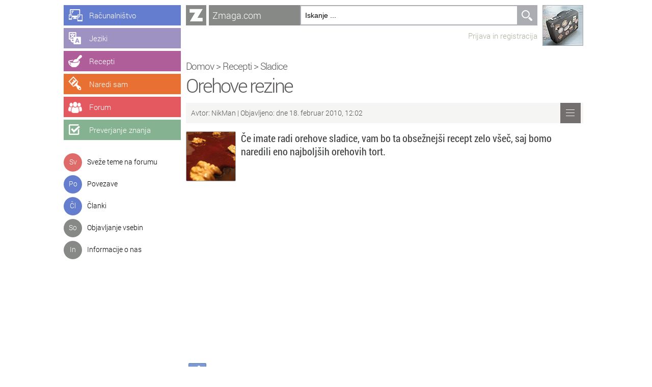

--- FILE ---
content_type: text/html; charset=UTF-8
request_url: https://zmaga.com/content.php?id=2778&ref=2835
body_size: 24308
content:
<!DOCTYPE HTML PUBLIC "-//W3C//DTD HTML 4.01 Transitional//EN" "http://www.w3.org/TR/html4/loose.dtd"> 
<html xmlns="http://www.w3.org/1999/xhtml">
<head>
<meta name="viewport" content="width=device-width, initial-scale=1.0" />
<meta http-equiv="Content-Type" content="text/html; charset=utf-8" />
<title>Orehove rezine | Sladice | Recepti | Zmaga.com</title>

<link href="css.css?v=14" rel="stylesheet" type="text/css" />

<script type="text/javascript" src="javascript/jquery-3.1.1.min.js"></script>
<script type="text/javascript" src="javascript/utils.js"></script>

<meta property="og:image" content="https://zmaga.com/slike_predavanja/2778_FB.jpg?v=1064876700" />
<meta property="og:image:width" content="1200" />
<meta property="og:image:height" content="628" />
<meta property="og:title" content="Orehove rezine" />
<meta property="og:description" content="Če imate radi orehove sladice, vam bo ta obsežnejši recept zelo všeč, saj bomo naredili eno najboljših orehovih tort." />
<meta property="fb:app_id" content="106925122685106" />

<!-- Icons -->
<link rel="apple-touch-icon-precomposed" sizes="57x57" href="favicons/apple-touch-icon-57x57.png" />
<link rel="apple-touch-icon-precomposed" sizes="114x114" href="favicons/apple-touch-icon-114x114.png" />
<link rel="apple-touch-icon-precomposed" sizes="72x72" href="favicons/apple-touch-icon-72x72.png" />
<link rel="apple-touch-icon-precomposed" sizes="144x144" href="favicons/apple-touch-icon-144x144.png" />
<link rel="apple-touch-icon-precomposed" sizes="60x60" href="favicons/apple-touch-icon-60x60.png" />
<link rel="apple-touch-icon-precomposed" sizes="120x120" href="favicons/apple-touch-icon-120x120.png" />
<link rel="apple-touch-icon-precomposed" sizes="76x76" href="favicons/apple-touch-icon-76x76.png" />
<link rel="apple-touch-icon-precomposed" sizes="152x152" href="favicons/apple-touch-icon-152x152.png" />
<link rel="icon" type="image/png" href="favicons/favicon-196x196.png" sizes="196x196" />
<link rel="icon" type="image/png" href="favicons/favicon-96x96.png" sizes="96x96" />
<link rel="icon" type="image/png" href="favicons/favicon-32x32.png" sizes="32x32" />
<link rel="icon" type="image/png" href="favicons/favicon-16x16.png" sizes="16x16" />
<link rel="icon" type="image/png" href="favicons/favicon-128.png" sizes="128x128" />
<meta name="application-name" content="&nbsp;"/>
<meta name="msapplication-TileColor" content="#878986" />
<meta name="msapplication-TileImage" content="favicons/mstile-144x144.png" />
<meta name="msapplication-square70x70logo" content="favicons/mstile-70x70.png" />
<meta name="msapplication-square150x150logo" content="favicons/mstile-150x150.png" />
<meta name="msapplication-wide310x150logo" content="favicons/mstile-310x150.png" />
<meta name="msapplication-square310x310logo" content="favicons/mstile-310x310.png" />

<link rel="icon" sizes="192x192" href="/logo-highres.png" />
<link href="/favicon.ico" rel="Shortcut Icon" type="image/x-icon"/>
<meta name="theme-color" content="#878986" />


<!-- Analytics -->

<!-- Google tag (gtag.js) -->
<script async src="https://www.googletagmanager.com/gtag/js?id=G-KBSF9XCZLD"></script>
<script>
  window.dataLayer = window.dataLayer || [];
  function gtag(){dataLayer.push(arguments);}
  gtag('js', new Date());

  gtag('config', 'G-KBSF9XCZLD');
</script>
<script type="text/javascript">
lesson = {'go':'category.php?id='};lesson[0]=[{'id':'0','name':'Prikaži vse vsebine','lt':'Pr','col':'computer_dark','lnk':'category.php?id=0'},{'id':'136','name':'Računalništvo','lt':'Pr','col':'computer','lnk':''},{'id':'147','name':'Jeziki','lt':'Je','col':'computer','lnk':''},{'id':'141','name':'Recepti','lt':'Re','col':'computer','lnk':''},{'id':'135','name':'Naredi sam','lt':'Na','col':'computer','lnk':''},{'id':'353','name':'Članki','lt':'Čl','col':'computer','lnk':''},{'id':'376','name':'Povezave','lt':'Po','col':'computer','lnk':''},{'id':'385','name':'Uredniški izbor','lt':'Ur','col':'computer','lnk':''}];lesson[9]=[{'id':'0','name':'Prikaži vse vsebine','lt':'Pr','col':'computer_dark','lnk':'category.php?id=9'},{'id':'448','name':'Windows 11','lt':'Wi','col':'computer','lnk':''},{'id':'435','name':'Windows 10','lt':'Wi','col':'computer','lnk':''},{'id':'384','name':'Windows 8','lt':'Wi','col':'computer','lnk':''},{'id':'129','name':'Windows 7','lt':'Wi','col':'computer','lnk':''},{'id':'80','name':'Windows Vista','lt':'Wi','col':'computer','lnk':''},{'id':'69','name':'Windows XP','lt':'Wi','col':'computer','lnk':''},{'id':'449','name':'Microsoft Edge','lt':'Ed','col':'computer','lnk':''},{'id':'94','name':'Internet Explorer','lt':'In','col':'computer','lnk':''},{'id':'81','name':'Windows Media Player','lt':'Wi','col':'computer','lnk':''},{'id':'82','name':'Windows Movie Maker','lt':'Wi','col':'computer','lnk':''}];lesson[21]=[{'id':'0','name':'Prikaži vse vsebine','lt':'Pr','col':'computer_dark','lnk':'category.php?id=21'},{'id':'70','name':'Osnove','lt':'Ps','col':'computer','lnk':''},{'id':'72','name':'Barve','lt':'Ps','col':'computer','lnk':''},{'id':'74','name':'Besedilo','lt':'Ps','col':'computer','lnk':''},{'id':'71','name':'Efekti','lt':'Ps','col':'computer','lnk':''},{'id':'77','name':'Foto efekti','lt':'Ps','col':'computer','lnk':''},{'id':'73','name':'Retuširanje','lt':'Ps','col':'computer','lnk':''},{'id':'76','name':'Risanje','lt':'Ps','col':'computer','lnk':''}];lesson[28]=[{'id':'0','name':'Prikaži vse vsebine','lt':'Pr','col':'computer_dark','lnk':'category.php?id=28'},{'id':'131','name':'Adobe Audition','lt':'Ad','col':'computer','lnk':''},{'id':'436','name':'Adobe Flash','lt':'Af','col':'computer','lnk':''},{'id':'133','name':'Gimp','lt':'Gi','col':'computer','lnk':''},{'id':'374','name':'Igre','lt':'Ig','col':'computer','lnk':''},{'id':'445','name':'Paint.net','lt':'Pa','col':'computer','lnk':''},{'id':'103','name':'Ostali programi','lt':'Os','col':'computer','lnk':''},{'id':'369','name':'Večpredstavnost','lt':'Ve','col':'computer','lnk':''}];lesson[63]=[{'id':'0','name':'Prikaži vse vsebine','lt':'Pr','col':'computer_dark','lnk':'category.php?id=63'},{'id':'132','name':'Google Drive','lt':'Go','col':'computer','lnk':''},{'id':'421','name':'Google Chrome','lt':'Go','col':'computer','lnk':''},{'id':'99','name':'Mozilla Firefox','lt':'Mo','col':'computer','lnk':''},{'id':'100','name':'Spletne aplikacije','lt':'Sp','col':'computer','lnk':''},{'id':'362','name':'Gmail','lt':'Gm','col':'computer','lnk':''},{'id':'363','name':'Facebook','lt':'Fa','col':'computer','lnk':''},{'id':'372','name':'Twitter','lt':'Tw','col':'computer','lnk':''},{'id':'101','name':'Pogovorni programi','lt':'Po','col':'computer','lnk':''},{'id':'113','name':'Izdelava spletne strani','lt':'Iz','col':'computer','lnk':''}];lesson[118]=[{'id':'0','name':'Prikaži vse vsebine','lt':'Pr','col':'computer_dark','lnk':'category.php?id=118'},{'id':'119','name':'PHP in mysql','lt':'PH','col':'computer','lnk':''},{'id':'120','name':'HTML','lt':'HT','col':'computer','lnk':''},{'id':'121','name':'C++','lt':'C+','col':'computer','lnk':''},{'id':'128','name':'Ostalo','lt':'Os','col':'computer','lnk':''},{'id':'134','name':'Visual Basic','lt':'Vi','col':'computer','lnk':''},{'id':'422','name':'Delphi / Lazarus','lt':'Pa','col':'computer','lnk':''},{'id':'433','name':'Android','lt':'An','col':'computer','lnk':''},{'id':'434','name':'Java','lt':'Jv','col':'computer','lnk':''}];lesson[135]=[{'id':'0','name':'Prikaži vse vsebine','lt':'Pr','col':'diy_dark','lnk':'category.php?id=135'},{'id':'139','name':'Avtomobilizem','lt':'Av','col':'diy','lnk':''},{'id':'439','name':'Družabne igre','lt':'Dr','col':'diy','lnk':''},{'id':'318','name':'Čarovniški triki','lt':'Ča','col':'diy','lnk':''},{'id':'314','name':'Fotografija','lt':'Fo','col':'diy','lnk':''},{'id':'344','name':'Glasba','lt':'Gl','col':'diy','lnk':''},{'id':'164','name':'Gospodinjstvo','lt':'Go','col':'diy','lnk':''},{'id':'370','name':'Ostalo znanje','lt':'Os','col':'diy','lnk':''},{'id':'323','name':'Računalništvo','lt':'Ra','col':'diy','lnk':''},{'id':'438','name':'Risanje','lt':'Ri','col':'diy','lnk':''},{'id':'309','name':'Ročna dela','lt':'Ro','col':'diy','lnk':''},{'id':'145','name':'Sam svoj mojster','lt':'Sa','col':'diy','lnk':''}];lesson[136]=[{'id':'0','name':'Prikaži vse vsebine','lt':'Pr','col':'computer_dark','lnk':'category.php?id=136'},{'id':'9','name':'Microsoft Windows','lt':'Mi','col':'computer','lnk':''},{'id':'408','name':'Microsoft Office','lt':'Mi','col':'computer','lnk':''},{'id':'21','name':'Adobe Photoshop','lt':'Ps','col':'computer','lnk':''},{'id':'22','name':'Adobe Dreamweaver','lt':'Ad','col':'computer','lnk':''},{'id':'122','name':'Adobe Premiere','lt':'Ad','col':'computer','lnk':''},{'id':'437','name':'Linux','lt':'Li','col':'computer','lnk':''},{'id':'63','name':'Spletne storitve','lt':'Sp','col':'computer','lnk':''},{'id':'118','name':'Programski jeziki','lt':'Pr','col':'computer','lnk':''},{'id':'28','name':'Ostale aplikacije','lt':'Os','col':'computer','lnk':''},{'id':'364','name':'Mobilne platforme','lt':'Mo','col':'computer','lnk':''}];lesson[141]=[{'id':'0','name':'Prikaži vse vsebine','lt':'Pr','col':'recipe_dark','lnk':'category.php?id=141'},{'id':'156','name':'Zelenjavne jedi','lt':'Ze','col':'recipe','lnk':''},{'id':'158','name':'Mesne jedi','lt':'Me','col':'recipe','lnk':''},{'id':'320','name':'Morske jedi','lt':'Mo','col':'recipe','lnk':''},{'id':'160','name':'Testenine','lt':'Te','col':'recipe','lnk':''},{'id':'161','name':'Sladice','lt':'Sl','col':'recipe','lnk':''},{'id':'162','name':'Napitki','lt':'Na','col':'recipe','lnk':''},{'id':'163','name':'Ostale jedi','lt':'Os','col':'recipe','lnk':''}];lesson[145]=[{'id':'0','name':'Prikaži vse vsebine','lt':'Pr','col':'diy_dark','lnk':'category.php?id=145'},{'id':'373','name':'Izdelava otroške sobe','lt':'Iz','col':'diy','lnk':''}];lesson[147]=[{'id':'0','name':'Prikaži vse vsebine','lt':'Vs','col':'language_dark','lnk':'category.php?id=147'},{'id':'148','name':'Angleški jezik','lt':'An','col':'language','lnk':''},{'id':'149','name':'Francoski jezik','lt':'Fr','col':'language','lnk':''},{'id':'150','name':'Grški jezik','lt':'Gr','col':'language','lnk':''},{'id':'151','name':'Italijanski jezik','lt':'It','col':'language','lnk':''},{'id':'311','name':'Hrvaški jezik','lt':'Hr','col':'language','lnk':''},{'id':'152','name':'Nemški jezik','lt':'Ne','col':'language','lnk':''},{'id':'153','name':'Portugalski jezik','lt':'Po','col':'language','lnk':''},{'id':'154','name':'Ruski jezik','lt':'Ru','col':'language','lnk':''},{'id':'155','name':'Španski jezik','lt':'Šp','col':'language','lnk':''},{'id':'316','name':'Turški jezik','lt':'Tu','col':'language','lnk':''}];lesson[323]=[{'id':'0','name':'Prikaži vse vsebine','lt':'Pr','col':'diy_dark','lnk':'category.php?id=323'},{'id':'324','name':'Moj računalnik','lt':'Mo','col':'diy','lnk':''},{'id':'405','name':'Arduino','lt':'Ar','col':'diy','lnk':''}];lesson[344]=[{'id':'0','name':'Prikaži vse vsebine','lt':'Pr','col':'diy_dark','lnk':'category.php?id=344'},{'id':'345','name':'Kitara','lt':'Ki','col':'diy','lnk':''}];lesson[353]=[{'id':'0','name':'Prikaži vse vsebine','lt':'Pr','col':'computer_dark','lnk':'category.php?id=353'},{'id':'358','name':'Okolje in zdravje','lt':'Ok','col':'computer','lnk':''},{'id':'356','name':'Tehnologija','lt':'Te','col':'computer','lnk':''},{'id':'357','name':'Vesolje','lt':'Ve','col':'computer','lnk':''},{'id':'360','name':'Zanimivosti','lt':'Za','col':'computer','lnk':''},{'id':'355','name':'Znanost','lt':'Zn','col':'computer','lnk':''}];lesson[364]=[{'id':'0','name':'Prikaži vse vsebine','lt':'Pr','col':'computer_dark','lnk':'category.php?id=364'},{'id':'366','name':'Android','lt':'An','col':'computer','lnk':''},{'id':'365','name':'Apple iOS','lt':'Ap','col':'computer','lnk':''},{'id':'367','name':'Windows Phone','lt':'Wi','col':'computer','lnk':''},{'id':'368','name':'Symbian','lt':'Sy','col':'computer','lnk':''},{'id':'371','name':'MeeGo','lt':'No','col':'computer','lnk':''}];lesson[376]=[{'id':'0','name':'Prikaži vse vsebine','lt':'Pr','col':'link_dark','lnk':'category.php?id=376'},{'id':'382','name':'Poučno','lt':'Po','col':'link','lnk':''},{'id':'420','name':'Prehrana','lt':'Pr','col':'link','lnk':''},{'id':'417','name':'Video','lt':'Vi','col':'link','lnk':''},{'id':'377','name':'Zanimivosti','lt':'Za','col':'link','lnk':''},{'id':'418','name':'Vesolje','lt':'Ve','col':'link','lnk':''},{'id':'379','name':'Zabava','lt':'Ig','col':'link','lnk':''},{'id':'380','name':'Tehnika','lt':'Te','col':'link','lnk':''},{'id':'378','name':'Ostalo','lt':'Os','col':'link','lnk':''}];lesson[385]=[{'id':'0','name':'Prikaži vse vsebine','lt':'Pr','col':'computer_dark','lnk':'category.php?id=385'},{'id':'386','name':'Programi','lt':'Pr','col':'computer','lnk':''},{'id':'387','name':'Jeziki','lt':'Je','col':'computer','lnk':''},{'id':'388','name':'Recepti','lt':'Re','col':'computer','lnk':''},{'id':'389','name':'Naredi sam','lt':'Na','col':'computer','lnk':''},{'id':'407','name':'Novice','lt':'No','col':'computer','lnk':''},{'id':'432','name':'Preverjanje znanja','lt':'Pr','col':'computer','lnk':''}];lesson[390]=[{'id':'0','name':'Prikaži vse vsebine','lt':'Pr','col':'knowledge_dark','lnk':'category.php?id=390'},{'id':'423','name':'Geografija','lt':'Ge','col':'knowledge','lnk':''},{'id':'424','name':'Jezikoslovje','lt':'Je','col':'knowledge','lnk':''},{'id':'425','name':'Kulinarika','lt':'Ku','col':'knowledge','lnk':''},{'id':'426','name':'Kultura','lt':'Ku','col':'knowledge','lnk':''},{'id':'427','name':'Naravoslovje','lt':'Na','col':'knowledge','lnk':''},{'id':'429','name':'Računalništvo','lt':'Ra','col':'knowledge','lnk':''},{'id':'442','name':'Šport','lt':'Šp','col':'knowledge','lnk':''},{'id':'441','name':'Vesolje','lt':'Ve','col':'knowledge','lnk':''},{'id':'430','name':'Zgodovina','lt':'Zg','col':'knowledge','lnk':''}];lesson[408]=[{'id':'0','name':'Prikaži vse vsebine','lt':'Pr','col':'computer_dark','lnk':'category.php?id=408'},{'id':'450','name':'Microsoft 365','lt':'Mi','col':'computer','lnk':''},{'id':'409','name':'Microsoft Word','lt':'Mi','col':'computer','lnk':''},{'id':'410','name':'Microsoft Excel','lt':'Mi','col':'computer','lnk':''},{'id':'411','name':'Microsoft PowerPoint','lt':'Mi','col':'computer','lnk':''},{'id':'412','name':'Microsoft Outlook','lt':'Mi','col':'computer','lnk':''}];lesson[410]=[{'id':'0','name':'Prikaži vse vsebine','lt':'Pr','col':'computer_dark','lnk':'category.php?id=410'},{'id':'447','name':'Excel vodiči','lt':'Ev','col':'computer','lnk':''},{'id':'444','name':'Excel funkcije','lt':'Ef','col':'computer','lnk':''}];lesson[439]=[{'id':'0','name':'Prikaži vse vsebine','lt':'Pr','col':'diy_dark','lnk':'category.php?id=439'},{'id':'440','name':'Šah','lt':'Ša','col':'diy','lnk':''}];lesson[450]=[{'id':'0','name':'Prikaži vse vsebine','lt':'Pr','col':'computer_dark','lnk':'category.php?id=450'},{'id':'455','name':'Microsoft OneDrive','lt':'Od','col':'computer','lnk':''},{'id':'451','name':'MIcrosoft Teams','lt':'Te','col':'computer','lnk':''},{'id':'454','name':'Microsoft OneNote','lt':'On','col':'computer','lnk':''},{'id':'459','name':'Microsoft Forms','lt':'Fo','col':'computer','lnk':''},{'id':'453','name':'Microsoft Yammer','lt':'Ya','col':'computer','lnk':''},{'id':'452','name':'Outlook Online','lt':'Ou','col':'computer','lnk':''},{'id':'456','name':'Excel Online','lt':'Ex','col':'computer','lnk':''},{'id':'457','name':'Word Online','lt':'Wo','col':'computer','lnk':''},{'id':'458','name':'PowerPoint Online','lt':'Po','col':'computer','lnk':''}];teach = {'go':'forum.php?id='};teach[0]=[{'id':'0','name':'Pregled vseh vsebin','lt':'So','col':'red_dark','lnk':'contribute.php'},{'id':'0','name':'Računalniški vodič','lt':'Ra','col':'red','lnk':'contribute_computer_tutorial.php'},{'id':'0','name':'Kulinarični recept','lt':'Ku','col':'red','lnk':'contribute_recipe.php'},{'id':'0','name':'Naredi sam','lt':'Na','col':'red','lnk':'contribute_do_it_yourself.php'},{'id':'0','name':'Članek','lt':'Čl','col':'red','lnk':'contribute_news.php'},{'id':'0','name':'Povezava','lt':'Po','col':'red','lnk':'contribute_link.php'},{'id':'0','name':'Preverjanje znanja','lt':'Pr','col':'red','lnk':'contribute_knowledge.php'},];forum = {'go':'forum.php?id='};forum[0]=[{'id':'0','name':'Ustvari novo temo','lt':'No','col':'forum_dark','lnk':'forum_new_topic.php?id=1'},{'id':'0','name':'Sveže teme na forumu','lt':'Sv','col':'forum_dark','lnk':'forum.php?id=15'},{'id':'1','name':'Računalništvo','lt':'Ra','col':'forum','lnk':''},{'id':'71','name':'Igre','lt':'Ig','col':'forum','lnk':''},{'id':'70','name':'Šolsko znanje','lt':'Šo','col':'forum','lnk':''},{'id':'67','name':'Pokaži kaj znaš','lt':'Po','col':'forum','lnk':''},{'id':'68','name':'Raznoraznarije','lt':'Rz','col':'forum','lnk':''},{'id':'63','name':'Zanimivosti','lt':'Sz','col':'forum','lnk':''},{'id':'40','name':'Zdravje in kulinarika','lt':'Zk','col':'forum','lnk':''},{'id':'69','name':'Vse o Zmaga.com','lt':'Zm','col':'forum','lnk':''}];forum[9999]=[{'id':'0','name':'Ustvari novo temo','lt':'No','col':'forum_dark','lnk':'forum_new_topic.php?id=1'},{'id':'0','name':'Sveže teme na forumu','lt':'Sv','col':'forum_dark','lnk':'forum.php?id=15'},{'id':'72','name':'Testing','lt':'Te','col':'forum','lnk':''}];knowledge = {'go':'category.php?id='};knowledge[0]=[{'id':'0','name':'Prikaži vse vsebine','lt':'Pr','col':'knowledge_dark','lnk':'category.php?id=390'},{'id':'423','name':'Geografija','lt':'Ge','col':'knowledge','lnk':''},{'id':'424','name':'Jezikoslovje','lt':'Je','col':'knowledge','lnk':''},{'id':'425','name':'Kulinarika','lt':'Ku','col':'knowledge','lnk':''},{'id':'426','name':'Kultura','lt':'Ku','col':'knowledge','lnk':''},{'id':'427','name':'Naravoslovje','lt':'Na','col':'knowledge','lnk':''},{'id':'429','name':'Računalništvo','lt':'Ra','col':'knowledge','lnk':''},{'id':'442','name':'Šport','lt':'Šp','col':'knowledge','lnk':''},{'id':'441','name':'Vesolje','lt':'Ve','col':'knowledge','lnk':''},{'id':'430','name':'Zgodovina','lt':'Zg','col':'knowledge','lnk':''}];		
//	json[0] = [ { 'id' : 'id', 'name' : 'Programi1', 'lt' : 'Pr', 'col' : 'blue'},  { 'name' : 'Programi2', 'lt' : 'Te', 'col' : 'blue', 'act' : 'sm(id)'} ];
function show_menu(type, idx) 
{		
	// responsive workaroung
	disable_hide_left_menu = true;
	window.setTimeout(function() { disable_hide_left_menu = false; }, 100);

	if (type==0) json=init;
	else if (type==1) json=lesson;
	else if (type==2) json=teach;
	else if (type==3) json=forum;
	else if (type==4) json=knowledge;
	
	tip = type;  //global
	
	if (typeof json[idx]=="undefined") {
		document.location=json.go+idx;
		return;
	}
	
	el=$('#menu_left');	
	txt = '';

	for (i=0; i<json[idx].length; i++) {
	   m = json[idx][i];  

	   if (m.lnk.length>0) {
	      action="document.location='"+m.lnk+"'";
		  name = '<a class="black" href="'+m.lnk+'">' + m.name +'</a>';
	   }
	   else {	   
	      action='show_menu('+type+','+m.id+')';		  
		  if (type==1) 	    name = '<a class="black" href="category.php?id='+m.id+'">' + m.name +'</a>';
		  else if (type==3) name = '<a class="black" href="forum.php?id='+m.id+'">' + m.name +'</a>';
		  else if (type==4) name = '<a class="black" href="category.php?id='+m.id+'">' + m.name +'</a>';
		  else name = m.name;
	   }
	     
       txt += '<div style="cursor: pointer;" onClick="'+action+'; return false;"><div class="menu_icon icon_'+m.col+'">'+m.lt+'</div><div class="menu_text">'+name+'</a></div></div>';
	}
	//alert(menu);
	$('#menu_left').fadeOut(150, "linear", function() {
		el.html(txt);
		$('#menu_left').fadeIn(350, "linear");
	});
}
</script>
<script>

var init = {}; 
init[0] = [ { 'id' : 'id', 'name' : 'Sveže teme na forumu', 'lt' : 'Sv', 'col' : 'red', 'lnk':'forum.php?id=15'}, 
			{ 'id' : 'id', 'name' : 'Povezave', 'lt' : 'Po', 'col' : 'blue', 'lnk':'category.php?id=376'},
			{ 'id' : 'id', 'name' : 'Članki', 'lt' : 'Čl', 'col' : 'blue', 'lnk':'category.php?id=353'},
			{ 'id' : 'id', 'name' : 'Objavljanje vsebin', 'lt' : 'So', 'col' : 'grey_dark', 'lnk':'contribute.php'},
			{ 'id' : 'id', 'name' : 'Informacije o nas', 'lt' : 'In', 'col' : 'grey_dark', 'lnk':'about.php'}
		  ];

$(document).ready(function() {

  $(".top_button").click(function() {
	 var id=$(this).attr('id');
	 
	 if (id=='button_comp') show_menu(1,136);
	 else if (id=='button_lang') show_menu(1,147);
	 else if (id=='button_recipe') show_menu(1,141);
	 else if (id=='button_diy') show_menu(1,135);
	 else if (id=='button_forum') show_menu(3,0);
	 else if (id=='button_knowledge') show_menu(4,0);	 
  });
  
  show_menu(0,0);  
  
  window.onclick = function() { $("#live").fadeOut(400); }			  
  window.onkeypress = function(e) { 
	  if (e.keyCode == 13 && search_idx >= 0) 
	  { 
		e.preventDefault();
	  } 
  }	
  
  search_idx = -1;
  
  function search() 
  {
	 // Do Search
	 var search_string = $(".search_input").val();	 
			
    if(search_string.length > 2 )
	{  	
        $.ajax({
            type: "GET",
            url: "jq_search.php",
            data: { 'query': search_string, 'tip': tip  },
            cache: false,
            success: function(data)
					 {
						search_idx = -1;
                		//$("ul#results").html(html);
						//alert(data);
						if (data.length > 10)
						{
							$("#live").html(data).fadeIn(0);
						}
						else
						{
							$("#live").fadeOut(250);
						}
            		 }
        });
    } 
	else
	{
		$("#live").fadeOut(300);	
		search_idx = -1;
	}
  }
  
  $(".search_input").keyup(function(e) 
  {
	// Set Search String
    if (typeof search_TO != "undefined")
	{
		clearTimeout(search_TO);
	}
	  
	console.log('keyUp: ' + e.keyCode);  //38gor, 40 dol, 13enter
	
	if (e.keyCode == 27)
    {
 	   search_idx = -1;
	   $("#live").animate({scrollTop: 0}, 100);
	   $("#live").fadeOut(250); 
	   
	   return;
    }
	else if (search_idx == 0 && e.keyCode == 38)
	{
  	  search_idx = -1;
	  $("#live").fadeOut(300);	
	  
	  return;
	} 
	else if (e.keyCode == 38 && search_idx > 0) 
	{  
	  search_idx--;
	  $('.live_search_item').removeClass('selected');	  
	  $('#livesearch'+search_idx).addClass('selected');	  	 
	  
	  if (search_idx > 1)
	  {		  
		  var pos = (search_idx - 2) * 80;
		  $("#live").stop();
		  $("#live").animate({scrollTop: pos}, 300);
	  }
	  
	  return;
	}
	else if (e.keyCode == 40) 
	{  
	   if (search_idx == -1)
	   {
		  $("#live").fadeIn(0);
	   }

	   var el = document.getElementById('livesearch' + (search_idx+1));
	   if (el) {
		   search_idx++;
		   $('.live_search_item').removeClass('selected');
		   $('#livesearch'+search_idx).addClass('selected');
	   }
	   
	   if (search_idx > 2)
	  {		  
	      var pos = (search_idx - 2) * 80;
		  $("#live").stop();
		  $("#live").animate({scrollTop: pos}, 300);
	  }
	   
	   return;
	}
	else if (e.keyCode == 13 && search_idx >= 0) 
	{
		link = $('#livesearch'+search_idx + ' div div  a').attr('href');	
		$("#live").fadeOut(400);	
		document.location = link;
		return false;
	}		
	
	search_TO = setTimeout(search, 100);	
	return false;
  });});	
</script>




</head>

<body>
<div style="max-width:1030px; margin:0 auto; ">
	<div id="div_menu">    
		<div id="top_buttons">
      <div class="top_button" id="button_comp"><a href="index.php" onclick="return false;"><span class="top_button_text">Računalništvo</span></a></div>
      <div class="top_button" id="button_lang"><a href="contribute.php" onclick="return false;"><span class="top_button_text">Jeziki</span></a></div>
      <div class="top_button" id="button_recipe"><a href="forum.php" onclick="return false;"><span class="top_button_text">Recepti</span></a></div>
      <div class="top_button" id="button_diy"><a href="category.php?id=390" onclick="return false;"><span class="top_button_text">Naredi sam</span></a></div>
      <div class="top_button" id="button_forum"><a href="index.php" onclick="return false;"><span class="top_button_text">Forum</span></a></div>
      <div class="top_button" id="button_knowledge"><a href="contribute.php" onclick="return false;"><span class="top_button_text">Preverjanje znanja</span></a></div>
    </div>
      
      <div style="clear:both"></div>
      <br />
            
      <div id="menu_left" style="width: 180px;"></div>
      
    </div>
	
    <div style="max-width:780px; float: left; ">    
	<script>
function show_hide_left_menu()
{
	var menuHidden = window.matchMedia("(max-width: 1070px)");
	
	if (menuHidden && menuHidden.matches)
	{
		if (window.left_menu_visible)
		{
			$('#div_menu').removeClass('floating');
			window.setTimeout(function() { left_menu_visible = false; }, 100);	//prevent immediate hiding in hide_options()
		}
		else
		{
			$('#div_menu').addClass('floating');
			window.setTimeout(function() { left_menu_visible = true; }, 100);
		}
	}
	else
	{
		document.location = 'index.php';	
	}
}
</script>
<table width="100%" border="0" cellspacing="0" cellpadding="0">
      <tr>
        <td valign="top">
         <table width="100%" border="0" cellspacing="0" cellpadding="0">        
          <tr>
            <td height="40">
            <div style="float:left; margin-right: 5px; width:40px; background-color:#868986"><div id="mini_logo" style="width:40px; height:40px;" onclick="show_hide_left_menu(); return false;" alt="Zmaga.com | Zmagajmo z znanjem" title="Zmagajmo z znanjem z Zmaga.com">&nbsp;</div></div>
			<div style="margin-left: 45px;">
            <table width="100%" border="0" cellspacing="0" cellpadding="0">
              <tr>
                <td width="5" height="40" bgcolor="#868986"><img src="images/popaj.gif" width="1" height="1"  alt=""/></td>
                <td width="120" bgcolor="#868986"><a href="index.php" class="location_category">Zmaga.com </a></td>
                <td width="295">
                <div class="search_div">
      <form name="form_search" id="form_search" method="get" action="search.php">
        <input autocomplete="off" type="text" name="s" id="s" class="search_input" value="Iskanje ..." onclick="if (this.value=='Iskanje ...') {this.value='';}" />
        <div id="live"></div>
      </form>  
        <div class="search_input_div" onclick="document.getElementById('form_search').submit()"> <span></span> </div>
      </div>
      </td>
              </tr>
            </table></div></td>
          </tr>
          <tr>
            <td height="40">
<div align="right">
                        		<a href="login.php" class="user_options">Prijava in registracija</a>            
            </div></td>
          </tr>
        </table></td>
        <td width="10">&nbsp;</td>
        <td valign="top" width="80" style="background-repeat:no-repeat;" background="content/avatars/avatar_guest.png"><a href="login.php"><img src="images/frame_avatar.png" alt="Kliknite tukaj, da si ogledate profil, kot ga vidijo drugi" title="Kliknite tukaj, da si ogledate profil, kot ga vidijo drugi" width="80" height="80" border="0" /></a></td>
      </tr>
  </table>      <table width="100%" border="0" cellspacing="0" cellpadding="0">
      <tr>
        <td width="807" height="27" class="title"><img src="images/popaj.gif" width="1" height="1" /></td>
      </tr>
      <tr>
        <td><span class="categories">
        <div>
          <a href="index.php">Domov</a> > <a href="category.php?id=141">Recepti</a> > <a href="category.php?id=161">Sladice</a>          </div></span>
        <h1 class="new_location">Orehove rezine</h1></td>
      </tr>
      <tr>
        <td height="10"><img src="images/popaj.gif" width="1" height="1"  alt=""/></td>
      </tr>
      <tr>
        <td>
        
        
        <div style="background-color:#F5F5F4; height:40px; line-height: 40px; margin-bottom: 16px">
            <div style="float:left; padding-left: 10px; background-color:#F5F5F4;height:40px; ">
            	<div align="left" class="navigation_status">Avtor: <span class="navigation_status_published"><a class="navigation_status_published" href="profile.php?id=3">
              	NikMan </a></span> | Objavljeno:
				dne 18. februar 2010, 12:02</div>
			</div>
            
            <div style="float:right; width:40px; margin-right:5px; height: 40px;" class="rollover_more" onclick="show_options(1);">
              <div style="position: relative;">
                <div id="opt1" style="position: absolute; top: 41px; width:230px; background-color:#7D7D7D; opacity:0.93; display:none;">
                  <div class="options" onclick="document.location='content.php?id=2778&amp;p=1'">
                    Dodaj med priljubljene                  </div>
                                  </div>
              </div>
           </div>            
      </div>        
        
        
        

        
        </td>
      </tr>
      <tr>
        <td><table width="100%" border="0" cellspacing="0" cellpadding="0">
          <tr>
            <td width="10" valign="top">				<img src="slike/recepti/2778.jpg" width="96" height="96" alt=""/ class="content_preview_img"></td>
            <td width="10">&nbsp;</td>
            <td valign="top"><span class="title_first_page">
              Če imate radi orehove sladice, vam bo ta obsežnejši recept zelo všeč, saj bomo naredili eno najboljših orehovih tort.            </span></td>
          </tr>
        </table></td>
      </tr>      
      <tr>
        <td height="20"><img src="images/popaj.gif" width="1" height="1" /></td>
      </tr>
    </table>
      <table class="content_adsense" width="100%" border="0" cellspacing="0" cellpadding="0">
        
        <tr>
          <td height="100"><div class="content_adsense" align="center"><script async src="https://pagead2.googlesyndication.com/pagead/js/adsbygoogle.js"></script>
<!-- Nikman | Responsive -->
<ins class="adsbygoogle"
     style="display:block"
     data-ad-client="ca-pub-7679913833469794"
     data-ad-slot="2637077100"
     data-ad-format="auto"
     data-full-width-responsive="true"></ins>
<script>
     (adsbygoogle = window.adsbygoogle || []).push({});
</script>          									   
          </div></td>
        </tr>
       
      </table>
      <table width="100%" border="0" cellspacing="0" cellpadding="0">
        <tr>
          <td height="30">&nbsp;</td>
        </tr>
      </table>
      <div id="content">
  <table width="100%" border="0" cellspacing="0" cellpadding="0">
          <tr>
            <td width="245" valign="top">            <table width="100%" border="0" cellspacing="5" cellpadding="0">
                  <tr>
                    <td width="22"><div align="right"><img src="images/ingreedient.png" alt="Mleti orehi" title="Mleti orehi" width="35" height="35" /></div></td>
                    <td class="text">Mleti orehi                      (
                      500              g                      )</td>
                  </tr>
                </table>
                          <table width="100%" border="0" cellspacing="5" cellpadding="0">
                  <tr>
                    <td width="22"><div align="right"><img src="images/ingreedient.png" alt="Sladkor" title="Sladkor" width="35" height="35" /></div></td>
                    <td class="text">Sladkor                      (
                      70              g                      )</td>
                  </tr>
                </table>
                          <table width="100%" border="0" cellspacing="5" cellpadding="0">
                  <tr>
                    <td width="22"><div align="right"><img src="images/ingreedient.png" alt="Moka" title="Moka" width="35" height="35" /></div></td>
                    <td class="text">Moka                      (
                      100              g                      )</td>
                  </tr>
                </table>
                          <table width="100%" border="0" cellspacing="5" cellpadding="0">
                  <tr>
                    <td width="22"><div align="right"><img src="images/ingreedient.png" alt="Jajce" title="Jajce" width="35" height="35" /></div></td>
                    <td class="text">Jajce                      (
                      6              x                      )</td>
                  </tr>
                </table>
                          <table width="100%" border="0" cellspacing="5" cellpadding="0">
                  <tr>
                    <td width="22"><div align="right"><img src="images/ingreedient.png" alt="Rum" title="Rum" width="35" height="35" /></div></td>
                    <td class="text">Rum                      (
                      4              cl                      )</td>
                  </tr>
                </table>
                          <table width="100%" border="0" cellspacing="5" cellpadding="0">
                  <tr>
                    <td width="22"><div align="right"><img src="images/ingreedient.png" alt="Jedilna čokolada" title="Jedilna čokolada" width="35" height="35" /></div></td>
                    <td class="text">Jedilna čokolada                      (
                      100              g                      )</td>
                  </tr>
                </table>
                          <table width="100%" border="0" cellspacing="5" cellpadding="0">
                  <tr>
                    <td width="22"><div align="right"><img src="images/ingreedient.png" alt="Maslo" title="Maslo" width="35" height="35" /></div></td>
                    <td class="text">Maslo                      (
                      350              g                      )</td>
                  </tr>
                </table>
                          <table width="100%" border="0" cellspacing="5" cellpadding="0">
                  <tr>
                    <td width="22"><div align="right"><img src="images/ingreedient.png" alt="Vanilijev puding" title="Vanilijev puding" width="35" height="35" /></div></td>
                    <td class="text">Vanilijev puding                      (
                      2              vrečka                      )</td>
                  </tr>
                </table>
                          </td>
          <td width="245" valign="top" style=""><!-- second column -->
                <div style="width:240px; height:372px; overflow:hidden ">
<script async src="https://pagead2.googlesyndication.com/pagead/js/adsbygoogle.js"></script>
<!-- Nikman | Responsive -->
<ins class="adsbygoogle"
     style="display:block"
     data-ad-client="ca-pub-7679913833469794"
     data-ad-slot="2637077100"
     data-ad-format="auto"
     data-full-width-responsive="true"></ins>
<script>
     (adsbygoogle = window.adsbygoogle || []).push({});
</script></div>     &nbsp;</td>
          </tr>
          <tr>
            <td height="30" colspan="2"><img src="slike/popaj.gif" width="1" height="1" /></td>
          </tr>
        </table>
  

<table width="100%" border="0" cellspacing="0" cellpadding="0">
  <tr>
    <td colspan="3" background="images/number.png"><table width="100%" border="0" cellspacing="0" cellpadding="0">
      <tr>
        <td width="11" height="40">&nbsp;</td>
        <td width="71" class="number"><div align="center">1</div></td>
        <td class="number">&nbsp;</td>
      </tr>
    </table></td>
  </tr>
  <tr>
    <td height="50" colspan="3">&nbsp;</td>
  </tr>
  <tr>
    <td colspan="3" valign="top">
    <div style="float:left; max-width: 392px; margin-bottom:12px; margin-right:12px">
    <table width="100%" border="0" cellspacing="0" cellpadding="0">
      <tr>
        <td><img class="lesson_image" src="slike/recepti/2778_1.jpg" width="400" height="300"  alt=""/></td>
      </tr>
    </table>
    </div>
    <div style="float:left; width:100%; max-width: 366px; margin-left: 10px;" valign="top">    
    <p><span style="font-weight: bold; color: #993399;">400g mletih orehov </span>stresite v večjo plastično posodo.<br /><br /><span style="color: #666666;">Nekateri omenjeno sladico imenujejo tudi Ohridska rezina, vendar je to stvar vsakega posameznika.</span></p> <p><div style="position:relative; overflow: hidden; padding-top: 12px;"><div class="featured_main" align="right">Priporočamo</div><div class="recommended_lesson"><a href="content.php?id=2795&ref=2778"><img class="featured_img" src="slike/recepti/2795.jpg" width="64" height="64"  alt=""/></a><a href="content.php?id=2795&ref=2778"><div class="featured_title">Jagodna torta</div></a><a href="content.php?id=2795&ref=2778"><div class="featured_subtitle">Preprosta in lahko poletna torta, ki se zaradi svoje sočnosti prileže predvsem v toplih dneh.</div></a></div></div></p> <p><div style="position:relative; overflow: hidden; padding-top: 12px;"><div class="featured_main" align="right">Priporočamo</div><div class="recommended_lesson"><a href="content.php?id=3623&ref=2778"><img class="featured_img" src="slike/recepti/3623.jpg" width="64" height="64"  alt=""/></a><a href="content.php?id=3623&ref=2778"><div class="featured_title">Sacher torta</div></a><a href="content.php?id=3623&ref=2778"><div class="featured_subtitle">Naredili bomo svetovno znano čokoladno torto z marelično marmelado, s katero lahko posladkate vaše družinske člane ali prijatelje.</div></a></div></div></p> <p><div style="position:relative; overflow: hidden; padding-top: 12px;"><div class="featured_main" align="right">Priporočamo</div><div class="recommended_lesson"><a href="content.php?id=5607&ref=2778"><img class="featured_img" src="slike/recepti/5607.jpg" width="64" height="64"  alt=""/></a><a href="content.php?id=5607&ref=2778"><div class="featured_title">Jagodna torta</div></a><a href="content.php?id=5607&ref=2778"><div class="featured_subtitle">Odlična in hkrati preprosto pripravljena torta, ki kar čaka, da nekdo zareže vanjo. V tej lekciji boste izvedeli, kako se jo pripravi.</div></a></div></div></p>      
  
	</div>
    </td>
  </tr>
  <tr>
    <td height="50" colspan="4">&nbsp;</td>
  </tr>
  <tr>
    <td height="50" colspan="4">&nbsp;</td>
  </tr>
</table>
  

<table width="100%" border="0" cellspacing="0" cellpadding="0">
  <tr>
    <td colspan="3" background="images/number.png"><table width="100%" border="0" cellspacing="0" cellpadding="0">
      <tr>
        <td width="11" height="40">&nbsp;</td>
        <td width="71" class="number"><div align="center">2</div></td>
        <td class="number">&nbsp;</td>
      </tr>
    </table></td>
  </tr>
  <tr>
    <td height="50" colspan="3">&nbsp;</td>
  </tr>
  <tr>
    <td colspan="3" valign="top">
    <div style="float:left; max-width: 392px; margin-bottom:12px; margin-right:12px">
    <table width="100%" border="0" cellspacing="0" cellpadding="0">
      <tr>
        <td><img class="lesson_image" src="slike/recepti/31_3.jpg" width="400" height="300"  alt=""/></td>
      </tr>
    </table>
    </div>
    <div style="float:left; width:100%; max-width: 366px; margin-left: 10px;" valign="top">    
    <p>Odmerite <span style="font-weight: bold; color: #993399;">50g sladkorja</span> in ga dodajte v posodo z mletimi orehi.<br /><br /><span style="color: #666666;">Če nimate živilske tehtnice priporočam uporabo merilnega valja, ki ga imajo v vseh bolje založenih trgovinah, je cenovno ugoden in omogoča merjenje moke, sladkorja in vode.</span></p> <p><span style="color: #666666;"><div style="position:relative; overflow: hidden; padding-top: 12px;"><div class="featured_main" align="right">Priporočamo</div><div class="recommended_lesson"><a href="content.php?id=2837&ref=2778"><img class="featured_img" src="slike/recepti/2837.jpg" width="64" height="64"  alt=""/></a><a href="content.php?id=2837&ref=2778"><div class="featured_title">Sladki polžki</div></a><a href="content.php?id=2837&ref=2778"><div class="featured_subtitle">Precej hitro pripravljena sladka jed, ki bo popestrila marsikateri večer med prijatelji in sorodniki.</div></a></div></div></span></p> <p><span style="color: #666666;"><div style="position:relative; overflow: hidden; padding-top: 12px;"><div class="featured_main" align="right">Priporočamo</div><div class="recommended_lesson"><a href="content.php?id=2827&ref=2778"><img class="featured_img" src="slike/recepti/2827.jpg" width="64" height="64"  alt=""/></a><a href="content.php?id=2827&ref=2778"><div class="featured_title">Hitri kolač</div></a><a href="content.php?id=2827&ref=2778"><div class="featured_subtitle">Sicer priprava ni ravno brzinska, vendar pa objavljamo ime recepta, kot nam ga je posredovala zelo prijazna gospa na morju.</div></a></div></div></span></p>      
  
	</div>
    </td>
  </tr>
  <tr>
    <td height="50" colspan="4">&nbsp;</td>
  </tr>
  <tr>
    <td height="50" colspan="4">&nbsp;</td>
  </tr>
</table>
  

<table width="100%" border="0" cellspacing="0" cellpadding="0">
  <tr>
    <td colspan="3" background="images/number.png"><table width="100%" border="0" cellspacing="0" cellpadding="0">
      <tr>
        <td width="11" height="40">&nbsp;</td>
        <td width="71" class="number"><div align="center">3</div></td>
        <td class="number">&nbsp;</td>
      </tr>
    </table></td>
  </tr>
  <tr>
    <td height="50" colspan="3">&nbsp;</td>
  </tr>
  <tr>
    <td colspan="3" valign="top">
    <div style="float:left; max-width: 392px; margin-bottom:12px; margin-right:12px">
    <table width="100%" border="0" cellspacing="0" cellpadding="0">
      <tr>
        <td><img class="lesson_image" src="slike/recepti/2778_3.jpg" width="400" height="300"  alt=""/></td>
      </tr>
    </table>
    </div>
    <div style="float:left; width:100%; max-width: 366px; margin-left: 10px;" valign="top">    
    <p>Dodajte v posodo &scaron;e <span style="font-weight: bold; color: #993399;">pet žlic moke</span>.</p>      
  
	</div>
    </td>
  </tr>
  <tr>
    <td height="50" colspan="4">&nbsp;</td>
  </tr>
  <tr>
    <td height="50" colspan="4">&nbsp;</td>
  </tr>
</table>
  

<table width="100%" border="0" cellspacing="0" cellpadding="0">
  <tr>
    <td colspan="3" background="images/number.png"><table width="100%" border="0" cellspacing="0" cellpadding="0">
      <tr>
        <td width="11" height="40">&nbsp;</td>
        <td width="71" class="number"><div align="center">4</div></td>
        <td class="number">&nbsp;</td>
      </tr>
    </table></td>
  </tr>
  <tr>
    <td height="50" colspan="3">&nbsp;</td>
  </tr>
  <tr>
    <td colspan="3" valign="top">
    <div style="float:left; max-width: 392px; margin-bottom:12px; margin-right:12px">
    <table width="100%" border="0" cellspacing="0" cellpadding="0">
      <tr>
        <td><img class="lesson_image" src="slike/recepti/31_6.jpg" width="400" height="300"  alt=""/></td>
      </tr>
    </table>
    </div>
    <div style="float:left; width:100%; max-width: 366px; margin-left: 10px;" valign="top">    
    <p><span style="color: #000000;"> Vzemite </span><span style="font-weight: bold; color: #993399;">&scaron;tiri jajca </span>in pripravite dva kozarca.<br /><br />Jajca razbijte, jih razpolovite in prelivajte rumenjak z ene polovice lupine v drugo, pri čemer bo beljak stekel v kozarec, rumenjak pa bo ostal v lupini.</p> <p>V enem kozarcu naj bodo rumenjaki, v drugem pa beljaki.<br /><br /><span style="color: #666666;">To velja za vsa &scaron;tiri jajca.</span><br /><br />Kozarec z rumenjaki dajte v hladilnik, saj jih trenutno ne bomo potrebovali.</p> <p><div style="position:relative; overflow: hidden; padding-top: 12px;"><div class="featured_main" align="right">Priporočamo</div><div class="recommended_lesson"><a href="content.php?id=2761&ref=2778"><img class="featured_img" src="slike/recepti/2761.jpg" width="64" height="64"  alt=""/></a><a href="content.php?id=2761&ref=2778"><div class="featured_title">Palačinke</div></a><a href="content.php?id=2761&ref=2778"><div class="featured_subtitle">Zelo priljubljena jed v družinah in med mladimi, saj je priprava zelo enostavna in hitra, sestavine pa  imate skoraj vedno doma.</div></a></div></div></p> <p><div style="position:relative; overflow: hidden; padding-top: 12px;"><div class="featured_main" align="right">Priporočamo</div><div class="recommended_lesson"><a href="content.php?id=2758&ref=2778"><img class="featured_img" src="slike/recepti/2758.png" width="64" height="64"  alt=""/></a><a href="content.php?id=2758&ref=2778"><div class="featured_title">Jajce na oko</div></a><a href="content.php?id=2758&ref=2778"><div class="featured_subtitle">Jajce na oko je eden najbolj pogostih zajtrkov pri nas in menimo, da je tudi eno bolj zdravih. Nekateri ga znate, nekateri pa ne znate pripraviti.</div></a></div></div></p>      
  
	</div>
    </td>
  </tr>
  <tr>
    <td height="50" colspan="4">&nbsp;</td>
  </tr>
  <tr>
    <td height="50" colspan="4">&nbsp;</td>
  </tr>
</table>
<table width="100%" border="0" cellspacing="0" cellpadding="0">
        <tr>
          <td height="1" bgcolor="#f1f0f0"><img src="images/popaj.gif" width="1" height="1"  alt=""/></td>
        </tr>
        <tr>
          <td height="120"><div align="center"><script async src="https://pagead2.googlesyndication.com/pagead/js/adsbygoogle.js"></script>
<!-- Nikman | Responsive -->
<ins class="adsbygoogle"
     style="display:block"
     data-ad-client="ca-pub-7679913833469794"
     data-ad-slot="2637077100"
     data-ad-format="auto"
     data-full-width-responsive="true"></ins>
<script>
     (adsbygoogle = window.adsbygoogle || []).push({});
</script>          									   
          </div></td>
        </tr>
        <tr>
          <td height="1" bgcolor="#f1f0f0"><img src="images/popaj.gif" width="1" height="1"  alt=""/></td>
        </tr>
      </table>
      <table width="100%" border="0" cellspacing="0" cellpadding="0">
        <tr>
          <td height="30">&nbsp;</td>
        </tr>
      </table>                
  

<table width="100%" border="0" cellspacing="0" cellpadding="0">
  <tr>
    <td colspan="3" background="images/number.png"><table width="100%" border="0" cellspacing="0" cellpadding="0">
      <tr>
        <td width="11" height="40">&nbsp;</td>
        <td width="71" class="number"><div align="center">5</div></td>
        <td class="number">&nbsp;</td>
      </tr>
    </table></td>
  </tr>
  <tr>
    <td height="50" colspan="3">&nbsp;</td>
  </tr>
  <tr>
    <td colspan="3" valign="top">
    <div style="float:left; max-width: 392px; margin-bottom:12px; margin-right:12px">
    <table width="100%" border="0" cellspacing="0" cellpadding="0">
      <tr>
        <td><img class="lesson_image" src="slike/recepti/31_9.jpg" width="400" height="300"  alt=""/></td>
      </tr>
    </table>
    </div>
    <div style="float:left; width:100%; max-width: 366px; margin-left: 10px;" valign="top">    
    <p>V posodo z mletimi orehi dodajte &scaron;e beljak, ki ste ga ločili v prej&scaron;njem koraku.</p> <p>Z rokami zgnetite testo, da bo na koncu postala nekak&scaron;na lepljiva gmota.</p> <div><span style="color: #666666;">Lahko dodate &scaron;e malo moke, če je masa preveč lepljiva.</span></div> <div> <p style="color: #000000;">Potem pa pripravljeno testo postavite v hladilnik&nbsp;<span style="font-weight: bold; color: #3333ff;">za okoli pol ure</span>.</p> <div style="color: #000000;"><span style="color: #666666;">Tudi rumenjake v kozarcu postavite v hladilnik.</span></div> </div> <div>&nbsp;</div> <div><span style="color: #666666;"><span style="color: #000000;"><div style="position:relative; overflow: hidden; padding-top: 12px;"><div class="featured_main" align="right">Priporočamo</div><div class="recommended_lesson"><a href="content.php?id=6457&ref=2778"><img class="featured_img" src="slike/recepti/6457.jpg" width="64" height="64"  alt=""/></a><a href="content.php?id=6457&ref=2778"><div class="featured_title">Jajca na oko la NikMan</div></a><a href="content.php?id=6457&ref=2778"><div class="featured_subtitle">Pokazal vam bom meni najbolj slasten način priprave jajc na oko, kjer beljak popečemo kot zrezke.</div></a></div></div></span></span></div> <div>&nbsp;</div> <div><span style="color: #666666;"><div style="position:relative; overflow: hidden; padding-top: 12px;"><div class="featured_main" align="right">Priporočamo</div><div class="recommended_lesson"><a href="content.php?id=2757&ref=2778"><img class="featured_img" src="slike/recepti/10.jpg" width="64" height="64"  alt=""/></a><a href="content.php?id=2757&ref=2778"><div class="featured_title">Ježki</div></a><a href="content.php?id=2757&ref=2778"><div class="featured_subtitle">Odlična in zelo poznana sladica, ki jo lahko pripravite za svoje najdražje ali pa za kak poseben dan, kot je na primer rojstni dan.</div></a></div></div></span></div>      
  
	</div>
    </td>
  </tr>
  <tr>
    <td height="50" colspan="4">&nbsp;</td>
  </tr>
  <tr>
    <td height="50" colspan="4">&nbsp;</td>
  </tr>
</table>
  

<table width="100%" border="0" cellspacing="0" cellpadding="0">
  <tr>
    <td colspan="3" background="images/number.png"><table width="100%" border="0" cellspacing="0" cellpadding="0">
      <tr>
        <td width="11" height="40">&nbsp;</td>
        <td width="71" class="number"><div align="center">6</div></td>
        <td class="number">&nbsp;</td>
      </tr>
    </table></td>
  </tr>
  <tr>
    <td height="50" colspan="3">&nbsp;</td>
  </tr>
  <tr>
    <td colspan="3" valign="top">
    <div style="float:left; max-width: 392px; margin-bottom:12px; margin-right:12px">
    <table width="100%" border="0" cellspacing="0" cellpadding="0">
      <tr>
        <td><img class="lesson_image" src="slike/recepti/31_13.jpg" width="400" height="300"  alt=""/></td>
      </tr>
    </table>
    </div>
    <div style="float:left; width:100%; max-width: 366px; margin-left: 10px;" valign="top">    
    <p>Vzemite papir za peko, ki bo prilagojen po velikost pekaču.</p> <p>Potem pa nanj nanesite tretjino orehove mase.<br /><br /><span style="color: #666666;">Ste počakali vsaj pol ure, da se je masa ohladila?</span></p> <p><span style="color: #666666;"><div style="position:relative; overflow: hidden; padding-top: 12px;"><div class="featured_main" align="right">Priporočamo</div><div class="recommended_lesson"><a href="content.php?id=2835&ref=2778"><img class="featured_img" src="slike/recepti/2835.jpg" width="64" height="64"  alt=""/></a><a href="content.php?id=2835&ref=2778"><div class="featured_title">Orehovi rogljički</div></a><a href="content.php?id=2835&ref=2778"><div class="featured_subtitle">V teh dneh si lahko popestrite dan s slastnimi orehovimi piškotki, katerih priprava je precej enostavna.</div></a></div></div></span></p> <p><span style="color: #666666;"><span style="color: #000000;"><div style="position:relative; overflow: hidden; padding-top: 12px;"><div class="featured_main" align="right">Priporočamo</div><div class="recommended_lesson"><a href="content.php?id=5942&ref=2778"><img class="featured_img" src="slike/recepti/5942.jpg" width="64" height="64"  alt=""/></a><a href="content.php?id=5942&ref=2778"><div class="featured_title">Sirovi zvitki</div></a><a href="content.php?id=5942&ref=2778"><div class="featured_subtitle">Pripravili bomo sirove zvitke oziroma po domače sirove rolce, za katere ne boste potrebovali veliko časa, pa še zelo okusne bodo.</div></a></div></div></span></span></p>      
  
	</div>
    </td>
  </tr>
  <tr>
    <td height="50" colspan="4">&nbsp;</td>
  </tr>
  <tr>
    <td height="50" colspan="4">&nbsp;</td>
  </tr>
</table>
  

<table width="100%" border="0" cellspacing="0" cellpadding="0">
  <tr>
    <td colspan="3" background="images/number.png"><table width="100%" border="0" cellspacing="0" cellpadding="0">
      <tr>
        <td width="11" height="40">&nbsp;</td>
        <td width="71" class="number"><div align="center">7</div></td>
        <td class="number">&nbsp;</td>
      </tr>
    </table></td>
  </tr>
  <tr>
    <td height="50" colspan="3">&nbsp;</td>
  </tr>
  <tr>
    <td colspan="3" valign="top">
    <div style="float:left; max-width: 392px; margin-bottom:12px; margin-right:12px">
    <table width="100%" border="0" cellspacing="0" cellpadding="0">
      <tr>
        <td><img class="lesson_image" src="slike/recepti/31_17.jpg" width="400" height="300"  alt=""/></td>
      </tr>
    </table>
    </div>
    <div style="float:left; width:100%; max-width: 366px; margin-left: 10px;" valign="top">    
    <p>Potem pa z enako velikim kosom papirja za peko pokrijte maso in jo razvalajte, da bo na koncu testo dobilo tanko plast, ki je v obliki pekača.</p> <p><span style="color: #666666;">Ne skrbite, mase bi moralo biti dovolj za tri plasti, čeprav na prvi pogled ne deluje tako.</span></p> <p>Nato maso popravite, če je kaj testa u&scaron;lo čez rob pekača. <br /><br />Ponovite postopek &scaron;e dvakrat, da boste dobili tri plasti iz prej pripravljene mase.</p>      
  
	</div>
    </td>
  </tr>
  <tr>
    <td height="50" colspan="4">&nbsp;</td>
  </tr>
  <tr>
    <td height="50" colspan="4">&nbsp;</td>
  </tr>
</table>
  

<table width="100%" border="0" cellspacing="0" cellpadding="0">
  <tr>
    <td colspan="3" background="images/number.png"><table width="100%" border="0" cellspacing="0" cellpadding="0">
      <tr>
        <td width="11" height="40">&nbsp;</td>
        <td width="71" class="number"><div align="center">8</div></td>
        <td class="number">&nbsp;</td>
      </tr>
    </table></td>
  </tr>
  <tr>
    <td height="50" colspan="3">&nbsp;</td>
  </tr>
  <tr>
    <td colspan="3" valign="top">
    <div style="float:left; max-width: 392px; margin-bottom:12px; margin-right:12px">
    <table width="100%" border="0" cellspacing="0" cellpadding="0">
      <tr>
        <td><img class="lesson_image" src="slike/recepti/31_19.jpg" width="400" height="300"  alt=""/></td>
      </tr>
    </table>
    </div>
    <div style="float:left; width:100%; max-width: 366px; margin-left: 10px;" valign="top">    
    <p>Prižgite pečico in nastavite temperaturo na&nbsp;<span style="font-weight: bold; color: #3333ff;">160 stopinj</span>&nbsp;Celzija.</p> <p>Potem pa vse tri plasti testa vstavite v pečico za <span style="font-weight: bold; color: #3333ff;">okoli 15 minut</span>.</p> <p><span style="color: #666666;">Recept bomo ob peki testa nadaljevali, da prihranimo čas. Če ne bi radi hiteli, pa testo prvo popecite, da bo dobilo temno rjavo barvo in ga postavite nekam ven iz pečice.</span><br /><br /><span style="color: #666666;">Poglejte korak 26, da boste videli kaj bomo z njim naredili. V primeru, če ste raje previdnej&scaron;i, počakajte z peko do koraka 26.</span></p> <p><div style="position:relative; overflow: hidden; padding-top: 12px;"><div class="featured_main" align="right">Priporočamo</div><div class="recommended_lesson"><a href="content.php?id=2755&ref=2778"><img class="featured_img" src="slike/recepti/2755.jpg" width="64" height="64"  alt=""/></a><a href="content.php?id=2755&ref=2778"><div class="featured_title">Pica margerita</div></a><a href="content.php?id=2755&ref=2778"><div class="featured_subtitle">Najprej bomo naredili testo, potem pripravili paradižnikovo mezgo in korak za korakom naredili zelo dobro pico margerito.</div></a></div></div></p> <p>&nbsp;</p> <p><div style="position:relative; overflow: hidden; padding-top: 12px;"><div class="featured_main" align="right">Priporočamo</div><div class="recommended_lesson"><a href="content.php?id=2767&ref=2778"><img class="featured_img" src="slike/recepti/20.jpg" width="64" height="64"  alt=""/></a><a href="content.php?id=2767&ref=2778"><div class="featured_title">Forneti</div></a><a href="content.php?id=2767&ref=2778"><div class="featured_subtitle">Če pričakujete obiske ali pa se želite malo razvajati, vam toplo priporočam fornete, ki so v bistvu nekakšne mini pice.</div></a></div></div></p>      
  
	</div>
    </td>
  </tr>
  <tr>
    <td height="50" colspan="4">&nbsp;</td>
  </tr>
  <tr>
    <td height="50" colspan="4">&nbsp;</td>
  </tr>
</table>
  

<table width="100%" border="0" cellspacing="0" cellpadding="0">
  <tr>
    <td colspan="3" background="images/number.png"><table width="100%" border="0" cellspacing="0" cellpadding="0">
      <tr>
        <td width="11" height="40">&nbsp;</td>
        <td width="71" class="number"><div align="center">9</div></td>
        <td class="number">&nbsp;</td>
      </tr>
    </table></td>
  </tr>
  <tr>
    <td height="50" colspan="3">&nbsp;</td>
  </tr>
  <tr>
    <td colspan="3" valign="top">
    <div style="float:left; max-width: 392px; margin-bottom:12px; margin-right:12px">
    <table width="100%" border="0" cellspacing="0" cellpadding="0">
      <tr>
        <td><img class="lesson_image" src="slike/recepti/2778_15.jpg" width="400" height="300"  alt=""/></td>
      </tr>
    </table>
    </div>
    <div style="float:left; width:100%; max-width: 366px; margin-left: 10px;" valign="top">    
    <p>Pripravite globok krožnik ali posodo in vanj stresite <span style="font-weight: bold; color: #993399;">dva vanilijeva pudinga</span>.</p> <p><div style="position:relative; overflow: hidden; padding-top: 12px;"><div class="featured_main" align="right">Priporočamo</div><div class="recommended_lesson"><a href="content.php?id=2813&ref=2778"><img class="featured_img" src="slike/recepti/66.jpg" width="64" height="64"  alt=""/></a><a href="content.php?id=2813&ref=2778"><div class="featured_title">Čokoladni puding</div></a><a href="content.php?id=2813&ref=2778"><div class="featured_subtitle">  Sladica, s katero se lahko malo razvajamo in sladica, ki jo lahko pripravimo kadarkoli, saj je priprava zelo hitra in enostavna.    </div></a></div></div></p> <p><div style="position:relative; overflow: hidden; padding-top: 12px;"><div class="featured_main" align="right">Priporočamo</div><div class="recommended_lesson"><a href="content.php?id=2823&ref=2778"><img class="featured_img" src="slike/recepti/77.jpg" width="64" height="64"  alt=""/></a><a href="content.php?id=2823&ref=2778"><div class="featured_title">Sladoledna sladica</div></a><a href="content.php?id=2823&ref=2778"><div class="featured_subtitle">           V hladnih dneh vsem zelo prija sladoled, vendar pa se ga lahko lotite malo drugače in ga obogatite še z drugimi dobrotami.<br>          </div></a></div></div></p>      
  
	</div>
    </td>
  </tr>
  <tr>
    <td height="50" colspan="4">&nbsp;</td>
  </tr>
  <tr>
    <td height="50" colspan="4">&nbsp;</td>
  </tr>
</table>
  

<table width="100%" border="0" cellspacing="0" cellpadding="0">
  <tr>
    <td colspan="3" background="images/number.png"><table width="100%" border="0" cellspacing="0" cellpadding="0">
      <tr>
        <td width="11" height="40">&nbsp;</td>
        <td width="71" class="number"><div align="center">10</div></td>
        <td class="number">&nbsp;</td>
      </tr>
    </table></td>
  </tr>
  <tr>
    <td height="50" colspan="3">&nbsp;</td>
  </tr>
  <tr>
    <td colspan="3" valign="top">
    <div style="float:left; max-width: 392px; margin-bottom:12px; margin-right:12px">
    <table width="100%" border="0" cellspacing="0" cellpadding="0">
      <tr>
        <td><img class="lesson_image" src="slike/recepti/2778_16.jpg" width="400" height="300"  alt=""/></td>
      </tr>
    </table>
    </div>
    <div style="float:left; width:100%; max-width: 366px; margin-left: 10px;" valign="top">    
    <p>Vanilijevim pudingom dodajte &scaron;e <span style="font-weight: bold; color: #993399;">dve žlici sladkorja</span>.</p>      
  
	</div>
    </td>
  </tr>
  <tr>
    <td height="50" colspan="4">&nbsp;</td>
  </tr>
  <tr>
    <td height="50" colspan="4">&nbsp;</td>
  </tr>
</table>
  

<table width="100%" border="0" cellspacing="0" cellpadding="0">
  <tr>
    <td colspan="3" background="images/number.png"><table width="100%" border="0" cellspacing="0" cellpadding="0">
      <tr>
        <td width="11" height="40">&nbsp;</td>
        <td width="71" class="number"><div align="center">11</div></td>
        <td class="number">&nbsp;</td>
      </tr>
    </table></td>
  </tr>
  <tr>
    <td height="50" colspan="3">&nbsp;</td>
  </tr>
  <tr>
    <td colspan="3" valign="top">
    <div style="float:left; max-width: 392px; margin-bottom:12px; margin-right:12px">
    <table width="100%" border="0" cellspacing="0" cellpadding="0">
      <tr>
        <td><img class="lesson_image" src="slike/recepti/31_23.jpg" width="400" height="300"  alt=""/></td>
      </tr>
    </table>
    </div>
    <div style="float:left; width:100%; max-width: 366px; margin-left: 10px;" valign="top">    
    <p>Dodajte &scaron;e dve žlici vode.</p> <p><span style="color: #666666;">Na tej sliki sem vodo vzel iz posode, kjer sem vodo kuhal v naslednjih korakih.</span></p>      
  
	</div>
    </td>
  </tr>
  <tr>
    <td height="50" colspan="4">&nbsp;</td>
  </tr>
  <tr>
    <td height="50" colspan="4">&nbsp;</td>
  </tr>
</table>
  

<table width="100%" border="0" cellspacing="0" cellpadding="0">
  <tr>
    <td colspan="3" background="images/number.png"><table width="100%" border="0" cellspacing="0" cellpadding="0">
      <tr>
        <td width="11" height="40">&nbsp;</td>
        <td width="71" class="number"><div align="center">12</div></td>
        <td class="number">&nbsp;</td>
      </tr>
    </table></td>
  </tr>
  <tr>
    <td height="50" colspan="3">&nbsp;</td>
  </tr>
  <tr>
    <td colspan="3" valign="top">
    <div style="float:left; max-width: 392px; margin-bottom:12px; margin-right:12px">
    <table width="100%" border="0" cellspacing="0" cellpadding="0">
      <tr>
        <td><img class="lesson_image" src="slike/recepti/31_24.jpg" width="400" height="300"  alt=""/></td>
      </tr>
    </table>
    </div>
    <div style="float:left; width:100%; max-width: 366px; margin-left: 10px;" valign="top">    
    <p>Pripravite 4 decilitre vode in jo dajte kuhat.</p> <p><div style="position:relative; overflow: hidden; padding-top: 12px;"><div class="featured_main" align="right">Priporočamo</div><div class="recommended_lesson"><a href="content.php?id=2801&ref=2778"><img class="featured_img" src="slike/recepti/2801.jpg" width="64" height="64"  alt=""/></a><a href="content.php?id=2801&ref=2778"><div class="featured_title">Turška kava</div></a><a href="content.php?id=2801&ref=2778"><div class="featured_subtitle">Tradicionalno poživilo in napitek iz  prevretih zmletih zrn rastline kavovca, za katerega ljudje verjamejo, da jim pomaga pri prebujanju.</div></a></div></div></p>      
  
	</div>
    </td>
  </tr>
  <tr>
    <td height="50" colspan="4">&nbsp;</td>
  </tr>
  <tr>
    <td height="50" colspan="4">&nbsp;</td>
  </tr>
</table>
  

<table width="100%" border="0" cellspacing="0" cellpadding="0">
  <tr>
    <td colspan="3" background="images/number.png"><table width="100%" border="0" cellspacing="0" cellpadding="0">
      <tr>
        <td width="11" height="40">&nbsp;</td>
        <td width="71" class="number"><div align="center">13</div></td>
        <td class="number">&nbsp;</td>
      </tr>
    </table></td>
  </tr>
  <tr>
    <td height="50" colspan="3">&nbsp;</td>
  </tr>
  <tr>
    <td colspan="3" valign="top">
    <div style="float:left; max-width: 392px; margin-bottom:12px; margin-right:12px">
    <table width="100%" border="0" cellspacing="0" cellpadding="0">
      <tr>
        <td><img class="lesson_image" src="slike/recepti/31_25.jpg" width="400" height="300"  alt=""/></td>
      </tr>
    </table>
    </div>
    <div style="float:left; width:100%; max-width: 366px; margin-left: 10px;" valign="top">    
    <p>Dodajte v pudingovo maso &scaron;e <span style="font-weight: bold; color: #993399;">dve jajci</span> in nato celotno maso dobro preme&scaron;ajte, da bo na koncu postala gladka masa.</p> <p><span style="color: #999999;">Mogoče bo potrebno malo bolj na trdo me&scaron;ati, vendar vam bo uspelo.</span></p> <p><span style="color: #999999;"><div style="position:relative; overflow: hidden; padding-top: 12px;"><div class="featured_main" align="right">Priporočamo</div><div class="recommended_lesson"><a href="content.php?id=2782&ref=2778"><img class="featured_img" src="slike/recepti/35.jpg" width="64" height="64"  alt=""/></a><a href="content.php?id=2782&ref=2778"><div class="featured_title">Trdo kuhano jajce</div></a><a href="content.php?id=2782&ref=2778"><div class="featured_subtitle">Jajčne jedi so dobre, še posebej za zajtrke. Tokrat vam bom pokazal, kako se naredi trdo kuhano jajce.</div></a></div></div></span></p> <p><span style="color: #999999;"><div style="position:relative; overflow: hidden; padding-top: 12px;"><div class="featured_main" align="right">Priporočamo</div><div class="recommended_lesson"><a href="content.php?id=2846&ref=2778"><img class="featured_img" src="slike/recepti/114.jpg" width="64" height="64"  alt=""/></a><a href="content.php?id=2846&ref=2778"><div class="featured_title">Umešano jajce z zeliščnim maslom</div></a><a href="content.php?id=2846&ref=2778"><div class="featured_subtitle">       Pripravili bomo navadno umešano jajce le, da bomo namesto olja uporabili zeliščno maslo, ki bo dodalo zares odličen okus.                 </div></a></div></div></span></p>      
  
	</div>
    </td>
  </tr>
  <tr>
    <td height="50" colspan="4">&nbsp;</td>
  </tr>
  <tr>
    <td height="50" colspan="4">&nbsp;</td>
  </tr>
</table>
  

<table width="100%" border="0" cellspacing="0" cellpadding="0">
  <tr>
    <td colspan="3" background="images/number.png"><table width="100%" border="0" cellspacing="0" cellpadding="0">
      <tr>
        <td width="11" height="40">&nbsp;</td>
        <td width="71" class="number"><div align="center">14</div></td>
        <td class="number">&nbsp;</td>
      </tr>
    </table></td>
  </tr>
  <tr>
    <td height="50" colspan="3">&nbsp;</td>
  </tr>
  <tr>
    <td colspan="3" valign="top">
    <div style="float:left; max-width: 392px; margin-bottom:12px; margin-right:12px">
    <table width="100%" border="0" cellspacing="0" cellpadding="0">
      <tr>
        <td><img class="lesson_image" src="slike/recepti/31_27.jpg" width="400" height="300"  alt=""/></td>
      </tr>
    </table>
    </div>
    <div style="float:left; width:100%; max-width: 366px; margin-left: 10px;" valign="top">    
    <p>Ko bo voda zavrela, dodajte pripravljeno pudingovo maso v lonec in me&scaron;ajte toliko časa, dokler se ne bo masa zgostila.</p> <p>Lonec seveda odstranite in maso ohladite.</p>      
  
	</div>
    </td>
  </tr>
  <tr>
    <td height="50" colspan="4">&nbsp;</td>
  </tr>
  <tr>
    <td height="50" colspan="4">&nbsp;</td>
  </tr>
</table>
  

<table width="100%" border="0" cellspacing="0" cellpadding="0">
  <tr>
    <td colspan="3" background="images/number.png"><table width="100%" border="0" cellspacing="0" cellpadding="0">
      <tr>
        <td width="11" height="40">&nbsp;</td>
        <td width="71" class="number"><div align="center">15</div></td>
        <td class="number">&nbsp;</td>
      </tr>
    </table></td>
  </tr>
  <tr>
    <td height="50" colspan="3">&nbsp;</td>
  </tr>
  <tr>
    <td colspan="3" valign="top">
    <div style="float:left; max-width: 392px; margin-bottom:12px; margin-right:12px">
    <table width="100%" border="0" cellspacing="0" cellpadding="0">
      <tr>
        <td><img class="lesson_image" src="slike/recepti/31_30.jpg" width="400" height="300"  alt=""/></td>
      </tr>
    </table>
    </div>
    <div style="float:left; width:100%; max-width: 366px; margin-left: 10px;" valign="top">    
    <p>Pripravite&nbsp;<span style="font-weight: bold; color: #993399;">250g masla </span>in ga dajte v plastično posodo in mu dodajte &scaron;e dva rumenjaka, ki sta ostala od beljakov.</p> <p><div style="position:relative; overflow: hidden; padding-top: 12px;"><div class="featured_main" align="right">Priporočamo</div><div class="recommended_lesson"><a href="content.php?id=2829&ref=2778"><img class="featured_img" src="slike/recepti/2829.jpg" width="64" height="64"  alt=""/></a><a href="content.php?id=2829&ref=2778"><div class="featured_title">Jabolčni zavitek</div></a><a href="content.php?id=2829&ref=2778"><div class="featured_subtitle">Uporabili bomo kupljeno vlečeno testo in naredili zelo dober jabolčni zavitek oziroma po domače štrudelj.</div></a></div></div></p> <p><div style="position:relative; overflow: hidden; padding-top: 12px;"><div class="featured_main" align="right">Priporočamo</div><div class="recommended_lesson"><a href="content.php?id=2833&ref=2778"><img class="featured_img" src="slike/recepti/95.jpg" width="64" height="64"  alt=""/></a><a href="content.php?id=2833&ref=2778"><div class="featured_title">Čokoladni muffini</div></a><a href="content.php?id=2833&ref=2778"><div class="featured_subtitle">Tokrat bomo spekli slastne čokoladne muffine, kjer lahko uporabimo katerokoli čokolado, ki jo imamo doma.</div></a></div></div></p>      
  
	</div>
    </td>
  </tr>
  <tr>
    <td height="50" colspan="4">&nbsp;</td>
  </tr>
  <tr>
    <td height="50" colspan="4">&nbsp;</td>
  </tr>
</table>
  

<table width="100%" border="0" cellspacing="0" cellpadding="0">
  <tr>
    <td colspan="3" background="images/number.png"><table width="100%" border="0" cellspacing="0" cellpadding="0">
      <tr>
        <td width="11" height="40">&nbsp;</td>
        <td width="71" class="number"><div align="center">16</div></td>
        <td class="number">&nbsp;</td>
      </tr>
    </table></td>
  </tr>
  <tr>
    <td height="50" colspan="3">&nbsp;</td>
  </tr>
  <tr>
    <td colspan="3" valign="top">
    <div style="float:left; max-width: 392px; margin-bottom:12px; margin-right:12px">
    <table width="100%" border="0" cellspacing="0" cellpadding="0">
      <tr>
        <td><img class="lesson_image" src="slike/recepti/2778_24.jpg" width="400" height="300"  alt=""/></td>
      </tr>
    </table>
    </div>
    <div style="float:left; width:100%; max-width: 366px; margin-left: 10px;" valign="top">    
    <p>V isto posodo dodajte &scaron;e <span style="font-weight: bold; color: #993399;">2 žlici sladkorja</span>.</p> <p>In vse dobro preme&scaron;ajte s električnim stepalnikom.</p>      
  
	</div>
    </td>
  </tr>
  <tr>
    <td height="50" colspan="4">&nbsp;</td>
  </tr>
  <tr>
    <td height="50" colspan="4">&nbsp;</td>
  </tr>
</table>
  

<table width="100%" border="0" cellspacing="0" cellpadding="0">
  <tr>
    <td colspan="3" background="images/number.png"><table width="100%" border="0" cellspacing="0" cellpadding="0">
      <tr>
        <td width="11" height="40">&nbsp;</td>
        <td width="71" class="number"><div align="center">17</div></td>
        <td class="number">&nbsp;</td>
      </tr>
    </table></td>
  </tr>
  <tr>
    <td height="50" colspan="3">&nbsp;</td>
  </tr>
  <tr>
    <td colspan="3" valign="top">
    <div style="float:left; max-width: 392px; margin-bottom:12px; margin-right:12px">
    <table width="100%" border="0" cellspacing="0" cellpadding="0">
      <tr>
        <td><img class="lesson_image" src="slike/recepti/31_33.jpg" width="400" height="300"  alt=""/></td>
      </tr>
    </table>
    </div>
    <div style="float:left; width:100%; max-width: 366px; margin-left: 10px;" valign="top">    
    <p><span style="color: #666666;">Testo smo dali pri koraku 14 v pečico, vmes pa smo pripravili vanilijevo maso.</span><br /><br />Ko je testo dobilo rjavkasto barvo ga vzemite iz pečice in ga pustite nekaj minut, da se ohladi.</p> <p><span style="color: #999999;">Testo naj bo trdo toliko, da ga lahko držite brez pekača, ne pa preveč.</span></p>      
  
	</div>
    </td>
  </tr>
  <tr>
    <td height="50" colspan="4">&nbsp;</td>
  </tr>
  <tr>
    <td height="50" colspan="4">&nbsp;</td>
  </tr>
</table>
  

<table width="100%" border="0" cellspacing="0" cellpadding="0">
  <tr>
    <td colspan="3" background="images/number.png"><table width="100%" border="0" cellspacing="0" cellpadding="0">
      <tr>
        <td width="11" height="40">&nbsp;</td>
        <td width="71" class="number"><div align="center">18</div></td>
        <td class="number">&nbsp;</td>
      </tr>
    </table></td>
  </tr>
  <tr>
    <td height="50" colspan="3">&nbsp;</td>
  </tr>
  <tr>
    <td colspan="3" valign="top">
    <div style="float:left; max-width: 392px; margin-bottom:12px; margin-right:12px">
    <table width="100%" border="0" cellspacing="0" cellpadding="0">
      <tr>
        <td><img class="lesson_image" src="slike/recepti/2778_27.jpg" width="400" height="300"  alt=""/></td>
      </tr>
    </table>
    </div>
    <div style="float:left; width:100%; max-width: 366px; margin-left: 10px;" valign="top">    
    <p>Ko se bo pudingova masa ohladila, <span style="font-weight: bold; color: #993399;">dodajte 4cl ruma</span>.<br /><br /><span style="color: #666666;">To je 40% enega decilitra, kar je zelo malo in samo za okus :)</span></p> <p><span style="color: #666666;"><div style="position:relative; overflow: hidden; padding-top: 12px;"><div class="featured_main" align="right">Priporočamo</div><div class="recommended_lesson"><a href="content.php?id=2849&ref=2778"><img class="featured_img" src="slike/recepti/2849.jpg" width="64" height="64"  alt=""/></a><a href="content.php?id=2849&ref=2778"><div class="featured_title">Tiramisu</div></a><a href="content.php?id=2849&ref=2778"><div class="featured_subtitle">Ali ste vedeli, da je priprava tiramisuja zelo preprosta in hitra? Ali ste vedeli tudi, da tiramisu po italijansko pomeni vzemi me?</div></a></div></div></span></p>      
  
	</div>
    </td>
  </tr>
  <tr>
    <td height="50" colspan="4">&nbsp;</td>
  </tr>
  <tr>
    <td height="50" colspan="4">&nbsp;</td>
  </tr>
</table>
  

<table width="100%" border="0" cellspacing="0" cellpadding="0">
  <tr>
    <td colspan="3" background="images/number.png"><table width="100%" border="0" cellspacing="0" cellpadding="0">
      <tr>
        <td width="11" height="40">&nbsp;</td>
        <td width="71" class="number"><div align="center">19</div></td>
        <td class="number">&nbsp;</td>
      </tr>
    </table></td>
  </tr>
  <tr>
    <td height="50" colspan="3">&nbsp;</td>
  </tr>
  <tr>
    <td colspan="3" valign="top">
    <div style="float:left; max-width: 392px; margin-bottom:12px; margin-right:12px">
    <table width="100%" border="0" cellspacing="0" cellpadding="0">
      <tr>
        <td><img class="lesson_image" src="slike/recepti/2778_28.jpg" width="400" height="300"  alt=""/></td>
      </tr>
    </table>
    </div>
    <div style="float:left; width:100%; max-width: 366px; margin-left: 10px;" valign="top">    
    <p>In dodajte &scaron;e <span style="font-weight: bold; color: #993399;">100g mletih orehov</span>.<br /><br /><span style="color: #666666;">Mleti orehi sicer niso nujni, ker je sladica že tako dovolj sladka, lahko pa jih dodate tudi le malo.<br /></span></p> <p><span style="color: #666666;"><div style="position:relative; overflow: hidden; padding-top: 12px;"><div class="featured_main" align="right">Priporočamo</div><div class="recommended_lesson"><a href="content.php?id=6014&ref=2778"><img class="featured_img" src="slike/recepti/6014.jpg" width="64" height="64"  alt=""/></a><a href="content.php?id=6014&ref=2778"><div class="featured_title">Prekmurska gibanica</div></a><a href="content.php?id=6014&ref=2778"><div class="featured_subtitle">Naredili bomo slovensko nacionalno kulinarično posebnost, ki na celotnem področju Slovenije nima primerljivega izdelka.</div></a></div></div></span></p> <p><span style="color: #666666;"><div style="position:relative; overflow: hidden; padding-top: 12px;"><div class="featured_main" align="right">Priporočamo</div><div class="recommended_lesson"><a href="content.php?id=5833&ref=2778"><img class="featured_img" src="slike/recepti/5833.jpg" width="64" height="64"  alt=""/></a><a href="content.php?id=5833&ref=2778"><div class="featured_title">Skutine hladne kocke</div></a><a href="content.php?id=5833&ref=2778"><div class="featured_subtitle">V teh vročih poletnih dneh so skutine hladne kocke idealna osvežilna sladica.</div></a></div></div></span></p>      
  
	</div>
    </td>
  </tr>
  <tr>
    <td height="50" colspan="4">&nbsp;</td>
  </tr>
  <tr>
    <td height="50" colspan="4">&nbsp;</td>
  </tr>
</table>
  

<table width="100%" border="0" cellspacing="0" cellpadding="0">
  <tr>
    <td colspan="3" background="images/number.png"><table width="100%" border="0" cellspacing="0" cellpadding="0">
      <tr>
        <td width="11" height="40">&nbsp;</td>
        <td width="71" class="number"><div align="center">20</div></td>
        <td class="number">&nbsp;</td>
      </tr>
    </table></td>
  </tr>
  <tr>
    <td height="50" colspan="3">&nbsp;</td>
  </tr>
  <tr>
    <td colspan="3" valign="top">
    <div style="float:left; max-width: 392px; margin-bottom:12px; margin-right:12px">
    <table width="100%" border="0" cellspacing="0" cellpadding="0">
      <tr>
        <td><img class="lesson_image" src="slike/recepti/31_37.jpg" width="400" height="300"  alt=""/></td>
      </tr>
    </table>
    </div>
    <div style="float:left; width:100%; max-width: 366px; margin-left: 10px;" valign="top">    
    <p>Pudingu dodate &scaron;e masleno kremo, ki ste jo 25 koraku pripravili in vse skupaj zelo dobro preme&scaron;ajte.</p>      
  
	</div>
    </td>
  </tr>
  <tr>
    <td height="50" colspan="4">&nbsp;</td>
  </tr>
  <tr>
    <td height="50" colspan="4">&nbsp;</td>
  </tr>
</table>
  

<table width="100%" border="0" cellspacing="0" cellpadding="0">
  <tr>
    <td colspan="3" background="images/number.png"><table width="100%" border="0" cellspacing="0" cellpadding="0">
      <tr>
        <td width="11" height="40">&nbsp;</td>
        <td width="71" class="number"><div align="center">21</div></td>
        <td class="number">&nbsp;</td>
      </tr>
    </table></td>
  </tr>
  <tr>
    <td height="50" colspan="3">&nbsp;</td>
  </tr>
  <tr>
    <td colspan="3" valign="top">
    <div style="float:left; max-width: 392px; margin-bottom:12px; margin-right:12px">
    <table width="100%" border="0" cellspacing="0" cellpadding="0">
      <tr>
        <td><img class="lesson_image" src="slike/recepti/31_39.jpg" width="400" height="300"  alt=""/></td>
      </tr>
    </table>
    </div>
    <div style="float:left; width:100%; max-width: 366px; margin-left: 10px;" valign="top">    
    <p>Sedaj eno plast testa postavite v globoki pekač in dodajte polovico pripravljene mase in jo po celem testu enakomerno porazdelite.</p>      
  
	</div>
    </td>
  </tr>
  <tr>
    <td height="50" colspan="4">&nbsp;</td>
  </tr>
  <tr>
    <td height="50" colspan="4">&nbsp;</td>
  </tr>
</table>
  

<table width="100%" border="0" cellspacing="0" cellpadding="0">
  <tr>
    <td colspan="3" background="images/number.png"><table width="100%" border="0" cellspacing="0" cellpadding="0">
      <tr>
        <td width="11" height="40">&nbsp;</td>
        <td width="71" class="number"><div align="center">22</div></td>
        <td class="number">&nbsp;</td>
      </tr>
    </table></td>
  </tr>
  <tr>
    <td height="50" colspan="3">&nbsp;</td>
  </tr>
  <tr>
    <td colspan="3" valign="top">
    <div style="float:left; max-width: 392px; margin-bottom:12px; margin-right:12px">
    <table width="100%" border="0" cellspacing="0" cellpadding="0">
      <tr>
        <td><img class="lesson_image" src="slike/recepti/31_41.jpg" width="400" height="300"  alt=""/></td>
      </tr>
    </table>
    </div>
    <div style="float:left; width:100%; max-width: 366px; margin-left: 10px;" valign="top">    
    <p>Potem maso pokrijte z drugim delom pripravljenega testa.</p> <p><div style="position:relative; overflow: hidden; padding-top: 12px;"><div class="featured_main" align="right">Priporočamo</div><div class="recommended_lesson"><a href="content.php?id=2849&ref=2778"><img class="featured_img" src="slike/recepti/2849.jpg" width="64" height="64"  alt=""/></a><a href="content.php?id=2849&ref=2778"><div class="featured_title">Tiramisu</div></a><a href="content.php?id=2849&ref=2778"><div class="featured_subtitle">Ali ste vedeli, da je priprava tiramisuja zelo preprosta in hitra? Ali ste vedeli tudi, da tiramisu po italijansko pomeni vzemi me?</div></a></div></div></p>      
  
	</div>
    </td>
  </tr>
  <tr>
    <td height="50" colspan="4">&nbsp;</td>
  </tr>
  <tr>
    <td height="50" colspan="4">&nbsp;</td>
  </tr>
</table>
  

<table width="100%" border="0" cellspacing="0" cellpadding="0">
  <tr>
    <td colspan="3" background="images/number.png"><table width="100%" border="0" cellspacing="0" cellpadding="0">
      <tr>
        <td width="11" height="40">&nbsp;</td>
        <td width="71" class="number"><div align="center">23</div></td>
        <td class="number">&nbsp;</td>
      </tr>
    </table></td>
  </tr>
  <tr>
    <td height="50" colspan="3">&nbsp;</td>
  </tr>
  <tr>
    <td colspan="3" valign="top">
    <div style="float:left; max-width: 392px; margin-bottom:12px; margin-right:12px">
    <table width="100%" border="0" cellspacing="0" cellpadding="0">
      <tr>
        <td><img class="lesson_image" src="slike/recepti/31_43.jpg" width="400" height="300"  alt=""/></td>
      </tr>
    </table>
    </div>
    <div style="float:left; width:100%; max-width: 366px; margin-left: 10px;" valign="top">    
    <p>In dodajte na isti način &scaron;e drugo polovico pripravljene mase.</p>      
  
	</div>
    </td>
  </tr>
  <tr>
    <td height="50" colspan="4">&nbsp;</td>
  </tr>
  <tr>
    <td height="50" colspan="4">&nbsp;</td>
  </tr>
</table>
  

<table width="100%" border="0" cellspacing="0" cellpadding="0">
  <tr>
    <td colspan="3" background="images/number.png"><table width="100%" border="0" cellspacing="0" cellpadding="0">
      <tr>
        <td width="11" height="40">&nbsp;</td>
        <td width="71" class="number"><div align="center">24</div></td>
        <td class="number">&nbsp;</td>
      </tr>
    </table></td>
  </tr>
  <tr>
    <td height="50" colspan="3">&nbsp;</td>
  </tr>
  <tr>
    <td colspan="3" valign="top">
    <div style="float:left; max-width: 392px; margin-bottom:12px; margin-right:12px">
    <table width="100%" border="0" cellspacing="0" cellpadding="0">
      <tr>
        <td><img class="lesson_image" src="slike/recepti/31_44.jpg" width="400" height="300"  alt=""/></td>
      </tr>
    </table>
    </div>
    <div style="float:left; width:100%; max-width: 366px; margin-left: 10px;" valign="top">    
    <p>Čez to maso dodajte &scaron;e tretji del testa.<br /><br style="color: #666666;" /><span style="color: #666666;">Ne skrbite, če se vam bo polomil ali pa ne bo najlep&scaron;i, saj bomo vse skupaj pokrili &scaron;e s čokolado in oblika testa skorajda ne bo igrala vloge pri končni sladici.</span></p>      
  
	</div>
    </td>
  </tr>
  <tr>
    <td height="50" colspan="4">&nbsp;</td>
  </tr>
  <tr>
    <td height="50" colspan="4">&nbsp;</td>
  </tr>
</table>
  

<table width="100%" border="0" cellspacing="0" cellpadding="0">
  <tr>
    <td colspan="3" background="images/number.png"><table width="100%" border="0" cellspacing="0" cellpadding="0">
      <tr>
        <td width="11" height="40">&nbsp;</td>
        <td width="71" class="number"><div align="center">25</div></td>
        <td class="number">&nbsp;</td>
      </tr>
    </table></td>
  </tr>
  <tr>
    <td height="50" colspan="3">&nbsp;</td>
  </tr>
  <tr>
    <td colspan="3" valign="top">
    <div style="float:left; max-width: 392px; margin-bottom:12px; margin-right:12px">
    <table width="100%" border="0" cellspacing="0" cellpadding="0">
      <tr>
        <td><img class="lesson_image" src="slike/recepti/31_47.jpg" width="400" height="300"  alt=""/></td>
      </tr>
    </table>
    </div>
    <div style="float:left; width:100%; max-width: 366px; margin-left: 10px;" valign="top">    
    <p>Vzemite lonec in ga postavite na kuhalno plo&scaron;čo&nbsp;<span style="font-weight: bold; color: #3333ff;">z nastavljeno nizko temperaturo</span>.<br /><br />Potem pa v lonec vstavite&nbsp;<span style="font-weight: bold; color: #993399;">100g masla</span>.</p> <p>In nato &scaron;e&nbsp;<span style="font-weight: bold; color: #993399;">100g jedilne čokolade</span>.</p> <p><div style="position:relative; overflow: hidden; padding-top: 12px;"><div class="featured_main" align="right">Priporočamo</div><div class="recommended_lesson"><a href="content.php?id=2776&ref=2778"><img class="featured_img" src="slike/recepti/2776.jpg" width="64" height="64"  alt=""/></a><a href="content.php?id=2776&ref=2778"><div class="featured_title">Kokosove kocke</div></a><a href="content.php?id=2776&ref=2778"><div class="featured_subtitle">Meni osebno najljubša jed v otroštvu, saj je zelo okusna in zanimiva na pogled. Priporočam vsem družinam pripravo odličnih kokosovih kock.</div></a></div></div></p> <p>&nbsp;</p>      
  
	</div>
    </td>
  </tr>
  <tr>
    <td height="50" colspan="4">&nbsp;</td>
  </tr>
  <tr>
    <td height="50" colspan="4">&nbsp;</td>
  </tr>
</table>
  

<table width="100%" border="0" cellspacing="0" cellpadding="0">
  <tr>
    <td colspan="3" background="images/number.png"><table width="100%" border="0" cellspacing="0" cellpadding="0">
      <tr>
        <td width="11" height="40">&nbsp;</td>
        <td width="71" class="number"><div align="center">26</div></td>
        <td class="number">&nbsp;</td>
      </tr>
    </table></td>
  </tr>
  <tr>
    <td height="50" colspan="3">&nbsp;</td>
  </tr>
  <tr>
    <td colspan="3" valign="top">
    <div style="float:left; max-width: 392px; margin-bottom:12px; margin-right:12px">
    <table width="100%" border="0" cellspacing="0" cellpadding="0">
      <tr>
        <td><img class="lesson_image" src="slike/recepti/31_49.jpg" width="400" height="300"  alt=""/></td>
      </tr>
    </table>
    </div>
    <div style="float:left; width:100%; max-width: 366px; margin-left: 10px;" valign="top">    
    <p>Vse skupaj počasi me&scaron;ajte, da se bo stopilo.<br /><br /><span style="color: #666666;">Tako se pripravi čokolada za sladice.</span><br style="color: #666666;" /><br style="color: #666666;" /><span style="color: #666666;">Ne pozabite imeti nastavljene nizke temperature.</span></p> <p>Sedaj pa pripravljeno čokolado prelijte čez celotni vrhnji del testa na sladici.</p> <p><span style="color: #666666;"><div style="position:relative; overflow: hidden; padding-top: 12px;"><div class="featured_main" align="right">Priporočamo</div><div class="recommended_lesson"><a href="content.php?id=2808&ref=2778"><img class="featured_img" src="slike/recepti/2808.jpg" width="64" height="64"  alt=""/></a><a href="content.php?id=2808&ref=2778"><div class="featured_title">Čokoladna torta</div></a><a href="content.php?id=2808&ref=2778"><div class="featured_subtitle">Odlična izbira za rojstni dan osebe, ki jo imate radi, saj bomo naredili eno najbolj priljubljenih tort na našem planetu.</div></a></div></div></span></p>      
  
	</div>
    </td>
  </tr>
  <tr>
    <td height="50" colspan="4">&nbsp;</td>
  </tr>
  <tr>
    <td height="50" colspan="4">&nbsp;</td>
  </tr>
</table>
  

<table width="100%" border="0" cellspacing="0" cellpadding="0">
  <tr>
    <td colspan="3" background="images/number.png"><table width="100%" border="0" cellspacing="0" cellpadding="0">
      <tr>
        <td width="11" height="40">&nbsp;</td>
        <td width="71" class="number"><div align="center">27</div></td>
        <td class="number">&nbsp;</td>
      </tr>
    </table></td>
  </tr>
  <tr>
    <td height="50" colspan="3">&nbsp;</td>
  </tr>
  <tr>
    <td colspan="3" valign="top">
    <div style="float:left; max-width: 392px; margin-bottom:12px; margin-right:12px">
    <table width="100%" border="0" cellspacing="0" cellpadding="0">
      <tr>
        <td><img class="lesson_image" src="slike/recepti/31_52.jpg" width="400" height="300"  alt=""/></td>
      </tr>
    </table>
    </div>
    <div style="float:left; width:100%; max-width: 366px; margin-left: 10px;" valign="top">    
    <p>Če želite, lahko sladico okrasite z orehovimi jedrci, malinami ali borovnicami.<span style="color: #666666;"><br /></span></p> <p>Postavite sladico v hladilnik, kjer naj počiva vsaj en dan.</p> <p><span style="color: #666666;">Ali pa vsaj čez noč, če ste tako neučakani kot jaz ;)</span></p> <p><span style="color: #666666;"><span style="color: #000000;">Pa dober tek!</span></span></p> <p><span style="color: #666666;"><span style="color: #000000;"><div style="position:relative; overflow: hidden; padding-top: 12px;"><div class="featured_main" align="right">Priporočamo</div><div class="recommended_lesson"><a href="content.php?id=2844&ref=2778"><img class="featured_img" src="slike/recepti/2844.jpg" width="64" height="64"  alt=""/></a><a href="content.php?id=2844&ref=2778"><div class="featured_title">Marelična pita</div></a><a href="content.php?id=2844&ref=2778"><div class="featured_subtitle">Enostavna sadna sladica, kateri bomo dodali še okusne marelice, seveda pa lahko dodate tudi poljubno sadje in s tem zadovoljite vse okuse.           </div></a></div></div></span></span></p>      
  
	</div>
    </td>
  </tr>
  <tr>
    <td height="50" colspan="4">&nbsp;</td>
  </tr>
  <tr>
    <td height="50" colspan="4">&nbsp;</td>
  </tr>
</table>
    
</div>

 <table width="100%" border="0" cellspacing="0" cellpadding="0">
      
        <tr>
          <td height="100"><div align="center"><script async src="https://pagead2.googlesyndication.com/pagead/js/adsbygoogle.js"></script>
<!-- Nikman | Responsive -->
<ins class="adsbygoogle"
     style="display:block"
     data-ad-client="ca-pub-7679913833469794"
     data-ad-slot="2637077100"
     data-ad-format="auto"
     data-full-width-responsive="true"></ins>
<script>
     (adsbygoogle = window.adsbygoogle || []).push({});
</script>          									   
          </div></td>
        </tr>
       
      </table>
      
<div style="height:30px;"></div>      
  




<table width="100%" border="0" cellspacing="0" cellpadding="0">
      <tr>
        <td width="310" background="images/advertisement.png">
        
        <table width="100%" border="0" cellspacing="0" cellpadding="0">
          <tr>
            <td width="11" height="40">&nbsp;</td>
            <td width="211"><div align="center" class="square_tile">Komentiraj</div></td>
            <td width="">&nbsp;</td>
          </tr>
        </table></td>
      </tr>
      <tr>
        <td height="25">&nbsp;</td>
      </tr>
</table> 

<!-- zacetek -->     
					<a name="new"></a>
            
            <table width="100%" border="0" cellspacing="0" cellpadding="0" class="forum_tabela" id="2">
              <tr>
                <td width="150" valign="top"><table width="100%" border="0" cellspacing="0" cellpadding="0">
                  <tr>
                    <td width="35">&nbsp;</td>
                    <td valign="top"><table width="100%" border="0" cellspacing="0" cellpadding="0">
                      <tr>
                        <td background="content/avatars/avatar_103.png"><a class="forum_opis" href="profile.php?id=3"><img src="images/frame_avatar.png" width="80" height="80" border="0" /></a></td>
                      </tr>
                    </table></td>
                    <td width="35">&nbsp;</td>
                  </tr>
                  <tr>
                    <td height="10" colspan="3"><img src="images/popaj.gif" width="1" height="1" /></td>
                  </tr>
                  <tr>
                    <td colspan="3"><div align="center"> <span class="forum_user"><a href="profile.php?id=3" class="forum_user">NikMan                     
                      </a></span><span class="forum_user_info"><a href="profile.php?id=3" class="forum_user_info"><br />Administrator                      </a></span>                      <a href="profile.php?id=3"><br />
                      <span class="forum_user_info">
                      Objav: 15856                    </span></a></div></td>
                  </tr>
                </table></td>
                <td width="10">&nbsp;</td>
                <td valign="top">


					<a name="new"></a>
			
				
				
<table width="100%" border="0" cellspacing="0" cellpadding="0">
                  <tr>
                    <td class="objava_datum">10.10.2011, 10:58    
	                </td>
        </tr>
                </table>				
				
<span id="69458">Ta recept sem posodobil in skrčil korake ter popravil nekaj korakov, da so bolj jasni. Seveda se je to zgodilo zaradi ponovnega ustvarjanja.<br />
<br />
Vzemite si čas in ga naredite za vaše najbližje, saj je zares odličen! </span></td>
              </tr>
              <tr>
                <td height="30" colspan="3" valign="top" background="images/forum_separator.png">&nbsp;</td>
              </tr>
            </table>
					<a name="new"></a>
            
            <table width="100%" border="0" cellspacing="0" cellpadding="0" class="forum_tabela" id="3">
              <tr>
                <td width="150" valign="top"><table width="100%" border="0" cellspacing="0" cellpadding="0">
                  <tr>
                    <td width="35">&nbsp;</td>
                    <td valign="top"><table width="100%" border="0" cellspacing="0" cellpadding="0">
                      <tr>
                        <td background="content/avatars/avatar_103.png"><a class="forum_opis" href="profile.php?id=3"><img src="images/frame_avatar.png" width="80" height="80" border="0" /></a></td>
                      </tr>
                    </table></td>
                    <td width="35">&nbsp;</td>
                  </tr>
                  <tr>
                    <td height="10" colspan="3"><img src="images/popaj.gif" width="1" height="1" /></td>
                  </tr>
                  <tr>
                    <td colspan="3"><div align="center"> <span class="forum_user"><a href="profile.php?id=3" class="forum_user">NikMan                     
                      </a></span><span class="forum_user_info"><a href="profile.php?id=3" class="forum_user_info"><br />Administrator                      </a></span>                      <a href="profile.php?id=3"><br />
                      <span class="forum_user_info">
                      Objav: 15856                    </span></a></div></td>
                  </tr>
                </table></td>
                <td width="10">&nbsp;</td>
                <td valign="top">


					<a name="new"></a>
			
				
				
<table width="100%" border="0" cellspacing="0" cellpadding="0">
                  <tr>
                    <td class="objava_datum">31.3.2014, 9:17    
	                </td>
        </tr>
                </table>				
				
<span id="99090">Pred kratkim sem ponovno naredil orehove rezine in priznam, da je to moja najljubša sladica. Je vredna časa priprave.<br><br>Strošek za celotno sladico v receptu pride 20 evrov. V slaščičarni pa 2 cm x 2 xm x 3 xm veliko kos prišel 1,8 evra. Se splača! </span></td>
              </tr>
              <tr>
                <td height="30" colspan="3" valign="top" background="images/forum_separator.png">&nbsp;</td>
              </tr>
            </table>
  




            
<form method="post" action="content.php?id=2778#new" name="fobjava" enctype="multipart/form-data" onsubmit="">          
            <table width="100%" border="0" cellspacing="0" cellpadding="0">
              <tr>
                <td><textarea style="width:99%" class="text" name="tekst" id="tekst" rows="10"  readonly="readonly">Za komentiranje morate biti prijavljeni.</textarea></td>
              </tr>
              <tr>
                <td height="5"><img src="images/popaj.gif" width="1" height="1"  alt=""/></td>
              </tr>
              <tr>
                <td><table style="width:100%;" border="0" cellspacing="0" cellpadding="0">
                  <tr>
                    <td>                      <a href="login.php" class="author_featured">Prijava in registracija</a>  
                                            </td>
                    </tr>
                </table></td>
              </tr>
              <tr>
                <td height="50">&nbsp;</td>
              </tr>
            </table>
</form>      
    </div>
  
</div>
<div style="max-width:1030px; margin:0 auto;">
  <div style="height:30px"></div>
  <div>        
    
    <div style="width:240px; float: left;">&nbsp;</div>
    <div style="float: left; margin-right:10px; max-width:780px;">
    
        <div style="height: 120px;">
            <div align="center">            </div>
        </div>
    
      <table width="100%" border="0" cellspacing="0" cellpadding="0">
      <tr>
        <td valign="top"><table width="100%" border="0" cellspacing="0" cellpadding="0">
          <tr>
            <td height="10" colspan="2"><img src="images/popaj.gif" width="1" height="1"  alt=""/></td>
          </tr>
          <tr>
            <td width="10" height="86" bgcolor="#DEE1DA">&nbsp;</td>
            <td bgcolor="#DEE1DA"><div class="text"><strong>Zmaga.com ponuja brezplačno in razumljivo učenje računalniških programov, vas na enkraten način spozna z različnimi svetovnimi jeziki, s podrobno obrazloženimi recepti prikaže čare kulinarike in vam prežene strahove pred domačimi opravili.</div></strong></td>
          </tr>
        </table></td>
        <td width="96" valign="top" bgcolor="#DEE1DA"><img src="images/logo_big.png" width="96" height="96"  alt=""/></td>
        <td width="10" valign="top" bgcolor="#DEE1DA"><table width="100%" border="0" cellspacing="0" cellpadding="0">
          <tr>
            <td height="10" bgcolor="#FFFFFF"><img src="images/popaj.gif" width="1" height="1"  alt=""/></td>
          </tr>
          <tr>
            <td height="86" bgcolor="#DEE1DA">&nbsp;</td>
          </tr>
        </table></td>
      </tr>
      <tr>
        <td height="10" colspan="3" bgcolor="#DEE1DA"><img src="images/popaj.gif" width="1" height="1"  alt=""/></td>
        </tr>
      <tr>
        <td height="10" colspan="3" bgcolor="#DEE1DA"><table width="100%" border="0" cellspacing="0" cellpadding="0">
          <tbody>
            <tr>
              <td width="10">&nbsp;</td>
              <td><div class="text">Poleg tega lahko prebirate poučne članke, ki so namenjene širjenju naše splošne razgledanosti ter preverite svoje znanje z priljubljenim in enostavnim sistemom za preverjanje znanja. Če med vsebinami, ki se dodajajo vsak dan, ne najdete želenega znanja, je za vaša vprašanja na voljo dobro obiskan forum, kjer lahko tudi aktivno sodelujete. V primeru, da bi radi svoje praktično znanje delili z ostalimi, pa to lahko storite preko preprostega vmesnika za dodajanje vsebin. Zmagajte z znanjem z Zmaga.com!</div></td>
              <td width="10">&nbsp;</td>
            </tr>
          </tbody>
        </table></td>
      </tr>
      <tr>
        <td height="10" colspan="3" bgcolor="#DEE1DA"><img src="slike/popaj.gif" width="1" height="1" alt=""/></td>
      </tr>
    </table>
      <table width="100%" border="0" cellspacing="0" cellpadding="0">
        <tr>
          <td height="10" colspan="2"><img src="images/popaj.gif" width="1" height="1"  alt=""/></td>
        </tr>
        <tr>
          <td><div align="right" class="bottom_links">
                <a href="https://www.facebook.com/zmagafb" target="_blank" class="bottom_links">Zmaga.com na Facebooku                </a> | <a href="mailto:info@zmaga.com" class="bottom_links">
                Pošljite nam e-pošto                </a> | <a href="about.php" class="bottom_links">
                Informacije o Zmaga.com</a>
            </div></td>
          <td width="10">&nbsp;</td>
        </tr>
        <tr>
          <td height="50">&nbsp;</td>
          <td>&nbsp;</td>
        </tr>
      </table>
     </div>
  </div>
</div>
</body>
</html>


--- FILE ---
content_type: text/html; charset=utf-8
request_url: https://www.google.com/recaptcha/api2/aframe
body_size: 265
content:
<!DOCTYPE HTML><html><head><meta http-equiv="content-type" content="text/html; charset=UTF-8"></head><body><script nonce="pTlaK4oqTApWNt7uyM8nlw">/** Anti-fraud and anti-abuse applications only. See google.com/recaptcha */ try{var clients={'sodar':'https://pagead2.googlesyndication.com/pagead/sodar?'};window.addEventListener("message",function(a){try{if(a.source===window.parent){var b=JSON.parse(a.data);var c=clients[b['id']];if(c){var d=document.createElement('img');d.src=c+b['params']+'&rc='+(localStorage.getItem("rc::a")?sessionStorage.getItem("rc::b"):"");window.document.body.appendChild(d);sessionStorage.setItem("rc::e",parseInt(sessionStorage.getItem("rc::e")||0)+1);localStorage.setItem("rc::h",'1768882427838');}}}catch(b){}});window.parent.postMessage("_grecaptcha_ready", "*");}catch(b){}</script></body></html>